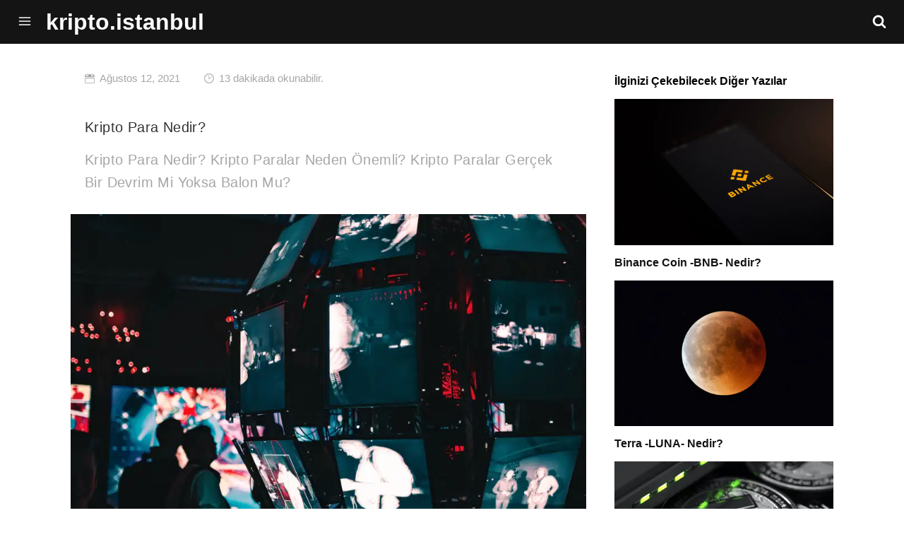

--- FILE ---
content_type: text/html
request_url: https://kripto.istanbul/kripto-para-nedir/
body_size: 16917
content:
<!DOCTYPE html>
<html lang="tr" class="no-js">
    <head>
  <script async src="https://pagead2.googlesyndication.com/pagead/js/adsbygoogle.js?client=ca-pub-6583105665743444"
     crossorigin="anonymous"></script>
    <meta charset="utf-8">
    <meta http-equiv="X-UA-Compatible" content="IE=edge">
    <meta name="viewport" content="width=device-width, initial-scale=1">
    <meta name="robots" content="index"/>

    
    

    
    

    
    

    
    

    <title>Kripto Para Nedir? | kripto.istanbul</title>
    <meta name="description" content="Kripto para, finansal işlemleri yürütmek için kriptografik işlevleri kullanan İnternet tabanlı bir değişim aracıdır. Kripto para birimleri, merkeziyetsizlik,...">
    
        <meta name="keywords" content="kripto para nedir, kripto paralar">
    

    <!-- Social: Twitter -->
    <meta name="twitter:card" content="summary_large_image">
    <meta name="twitter:title" content="Kripto Para Nedir? | kripto.istanbul">
    <meta name="twitter:description" content="Kripto para, finansal işlemleri yürütmek için kriptografik işlevleri kullanan İnternet tabanlı bir değişim aracıdır. Kripto para birimleri, merkeziyetsizlik,...">

    
        <meta property="twitter:image" content="https://kripto.istanbul/assets/img/posts-img/kp/kripto-para-ne-demek-bitcoin.webp">
    

    
        <meta name="twitter:site" content="@kripto.istanbul">
    

    <!-- Social: Facebook / Open Graph -->
    <meta property="og:url" content="https://kripto.istanbul/kripto-para-nedir/">
    <meta property="og:title" content="Kripto Para Nedir? | kripto.istanbul">
    <meta property="og:image" content="/assets/img/posts-img/kp/kripto-para-ne-demek-bitcoin.webp">
    <meta property="og:description" content="Kripto para, finansal işlemleri yürütmek için kriptografik işlevleri kullanan İnternet tabanlı bir değişim aracıdır. Kripto para birimleri, merkeziyetsizlik,...">
    <meta property="og:site_name" content="kripto.istanbul | Bilgilenmeye Hazır Mısın?">

    <!-- Favicon -->
    <link rel="shortcut icon" href="/favicon.ico" type="image/x-icon" />

    <!-- Apple Touch Icons -->
    <link rel="apple-touch-icon" href="/assets/img/icons/apple-touch-icon.png" />
    <link rel="apple-touch-icon" sizes="57x57" href="/assets/img/icons/apple-touch-icon-57x57.png" />
    <link rel="apple-touch-icon" sizes="72x72" href="/assets/img/icons/apple-touch-icon-72x72.png" />
    <link rel="apple-touch-icon" sizes="114x114" href="/assets/img/icons/apple-touch-icon-114x114.png" />
    <link rel="apple-touch-icon" sizes="144x144" href="/assets/img/icons/apple-touch-icon-144x144.png" />
    <link rel="apple-touch-icon" sizes="60x60" href="/assets/img/icons/apple-touch-icon-60x60.png" />
    <link rel="apple-touch-icon" sizes="120x120" href="/assets/img/icons/apple-touch-icon-120x120.png" />
    <link rel="apple-touch-icon" sizes="76x76" href="/assets/img/icons/apple-touch-icon-76x76.png" />
    <link rel="apple-touch-icon" sizes="152x152" href="/assets/img/icons/apple-touch-icon-152x152.png" />

    <!-- Windows 8 Tile Icons -->
    <meta name="application-name" content="kripto.istanbul">
    <meta name="msapplication-TileColor" content="#141414">
    <meta name="msapplication-square70x70logo" content="smalltile.png" />
    <meta name="msapplication-square150x150logo" content="mediumtile.png" />
    <meta name="msapplication-wide310x150logo" content="widetile.png" />
    <meta name="msapplication-square310x310logo" content="largetile.png" />

    <!-- Android Lolipop Theme Color -->
    <meta name="theme-color" content="#141414">

    <!-- Fonts -->
    <link href="" rel="stylesheet">

    <link rel="stylesheet" href="/assets/css/styles.css">
    <link rel="canonical" href="https://kripto.istanbul/kripto-para-nedir/">
    <link rel="alternate" type="application/rss+xml" title="kripto.istanbul | Bilgilenmeye Hazır Mısın?" href="https://kripto.istanbul/feed.xml" />

    <!-- Include extra styles -->
    

    <!-- JavaScript enabled/disabled -->
    <script>
        document.querySelector('html').classList.remove('no-js');
    </script>
  <meta http-equiv="..." content="...">
  <meta name="..." content="...">
  <script type="application/ld+json">{
  "@context": "https://schema.org",
  "@type": "BreadcrumbList",
  "itemListElement": [
    {
      "@type": "ListItem",
      "position": 1,
      "name": "Home",
      "item": "https://kripto.istanbul/"
    }]
  }</script>
    
    
</head>
<link rel="stylesheet" href="/assets/css/styles.css">

    <body class="has-push-menu">
        





        <svg xmlns="http://www.w3.org/2000/svg" xmlns:xlink="http://www.w3.org/1999/xlink" display="none" version="1.1"><defs><symbol id="icon-menu" viewBox="0 0 1024 1024"><path class="path1" d="M128 213.333h768q17.667 0 30.167 12.5t12.5 30.167-12.5 30.167-30.167 12.5h-768q-17.667 0-30.167-12.5t-12.5-30.167 12.5-30.167 30.167-12.5zM128 725.333h768q17.667 0 30.167 12.5t12.5 30.167-12.5 30.167-30.167 12.5h-768q-17.667 0-30.167-12.5t-12.5-30.167 12.5-30.167 30.167-12.5zM128 469.333h768q17.667 0 30.167 12.5t12.5 30.167-12.5 30.167-30.167 12.5h-768q-17.667 0-30.167-12.5t-12.5-30.167 12.5-30.167 30.167-12.5z"/></symbol><symbol id="icon-search" viewBox="0 0 951 1024"><path class="path1" d="M658.286 475.429q0-105.714-75.143-180.857t-180.857-75.143-180.857 75.143-75.143 180.857 75.143 180.857 180.857 75.143 180.857-75.143 75.143-180.857zM950.857 950.857q0 29.714-21.714 51.429t-51.429 21.714q-30.857 0-51.429-21.714l-196-195.429q-102.286 70.857-228 70.857-81.714 0-156.286-31.714t-128.571-85.714-85.714-128.571-31.714-156.286 31.714-156.286 85.714-128.571 128.571-85.714 156.286-31.714 156.286 31.714 128.571 85.714 85.714 128.571 31.714 156.286q0 125.714-70.857 228l196 196q21.143 21.143 21.143 51.429z"/></symbol><symbol id="icon-close" viewBox="0 0 1000 1000"><path d="M969.8,870.3c27,27.7,27,71.8,0,99.1C955.7,983,937.9,990,920,990c-17.9,0-35.7-7-49.7-20.7L500,599L129.6,969.4C115.6,983,97.8,990,79.9,990s-35.7-7-49.7-20.7c-27-27.3-27-71.4,0-99.1L400.9,500L30.3,129.3c-27-27.3-27-71.4,0-99.1c27.3-27,71.8-27,99.4,0L500,400.9L870.4,30.2c27.7-27,71.8-27,99.4,0c27,27.7,27,71.8,0,99.1L599.1,500L969.8,870.3z"/></symbol><symbol id="icon-twitter" viewBox="0 0 951 1024"><path class="path1" d="M925.714 233.143q-38.286 56-92.571 95.429 0.571 8 0.571 24 0 74.286-21.714 148.286t-66 142-105.429 120.286-147.429 83.429-184.571 31.143q-154.857 0-283.429-82.857 20 2.286 44.571 2.286 128.571 0 229.143-78.857-60-1.143-107.429-36.857t-65.143-91.143q18.857 2.857 34.857 2.857 24.571 0 48.571-6.286-64-13.143-106-63.714t-42-117.429v-2.286q38.857 21.714 83.429 23.429-37.714-25.143-60-65.714t-22.286-88q0-50.286 25.143-93.143 69.143 85.143 168.286 136.286t212.286 56.857q-4.571-21.714-4.571-42.286 0-76.571 54-130.571t130.571-54q80 0 134.857 58.286 62.286-12 117.143-44.571-21.143 65.714-81.143 101.714 53.143-5.714 106.286-28.571z"/></symbol><symbol id="icon-facebook" viewBox="0 0 585 1024"><path class="path1" d="M548 6.857v150.857h-89.714q-49.143 0-66.286 20.571t-17.143 61.714v108h167.429l-22.286 169.143h-145.143v433.714h-174.857v-433.714h-145.714v-169.143h145.714v-124.571q0-106.286 59.429-164.857t158.286-58.571q84 0 130.286 6.857z"/></symbol><symbol id="icon-clock" viewBox="0 0 1000 1000"><path d="M500,10C229.8,10,10,229.8,10,500c0,270.2,219.8,490,490,490c270.2,0,490-219.8,490-490C990,229.8,770.2,10,500,10z M500,910.2c-226.2,0-410.2-184-410.2-410.2c0-226.2,184-410.2,410.2-410.2c226.2,0,410.2,184,410.2,410.2C910.2,726.1,726.2,910.2,500,910.2z M753.1,374c8.2,11.9,5.2,28.1-6.6,36.3L509.9,573.7c-4.4,3.1-9.6,4.6-14.8,4.6c-4.1,0-8.3-1-12.1-3c-8.6-4.5-14-13.4-14-23.1V202.5c0-14.4,11.7-26.1,26.1-26.1c14.4,0,26.1,11.7,26.1,26.1v300l195.6-135.1C728.7,359.2,744.9,362.1,753.1,374z"/></symbol><symbol id="icon-calendar" viewBox="0 0 1000 1000"><path d="M920,500v420H80V500H920 M990,430H10v490c0,38.7,31.3,70,70,70h840c38.7,0,70-31.3,70-70V430L990,430z"/><path d="M850,80v105c0,57.9-47.2,105-105,105c-58,0-105-47.1-105-105V80H360v105c0,57.9-47.2,105-105,105c-58,0-105-47.1-105-105V80C72.8,80,10,142.7,10,220v140h980V220C990,142.7,927.2,80,850,80z"/><path d="M255,10c-19.3,0-35,15.8-35,35v140c0,19.2,15.7,35,35,35c19.3,0,35-15.8,35-35V45C290,25.8,274.3,10,255,10z"/><path d="M745,10c-19.3,0-35,15.8-35,35v140c0,19.2,15.7,35,35,35c19.3,0,35-15.8,35-35V45C780,25.8,764.3,10,745,10z"/></symbol><symbol id="icon-github" viewBox="0 0 12 14"><path d="M6 1q1.633 0 3.012 0.805t2.184 2.184 0.805 3.012q0 1.961-1.145 3.527t-2.957 2.168q-0.211 0.039-0.312-0.055t-0.102-0.234q0-0.023 0.004-0.598t0.004-1.051q0-0.758-0.406-1.109 0.445-0.047 0.801-0.141t0.734-0.305 0.633-0.52 0.414-0.82 0.16-1.176q0-0.93-0.617-1.609 0.289-0.711-0.062-1.594-0.219-0.070-0.633 0.086t-0.719 0.344l-0.297 0.187q-0.727-0.203-1.5-0.203t-1.5 0.203q-0.125-0.086-0.332-0.211t-0.652-0.301-0.664-0.105q-0.352 0.883-0.062 1.594-0.617 0.68-0.617 1.609 0 0.664 0.16 1.172t0.41 0.82 0.629 0.523 0.734 0.305 0.801 0.141q-0.305 0.281-0.383 0.805-0.164 0.078-0.352 0.117t-0.445 0.039-0.512-0.168-0.434-0.488q-0.148-0.25-0.379-0.406t-0.387-0.187l-0.156-0.023q-0.164 0-0.227 0.035t-0.039 0.090 0.070 0.109 0.102 0.094l0.055 0.039q0.172 0.078 0.34 0.297t0.246 0.398l0.078 0.18q0.102 0.297 0.344 0.48t0.523 0.234 0.543 0.055 0.434-0.027l0.18-0.031q0 0.297 0.004 0.691t0.004 0.426q0 0.141-0.102 0.234t-0.312 0.055q-1.812-0.602-2.957-2.168t-1.145-3.527q0-1.633 0.805-3.012t2.184-2.184 3.012-0.805zM2.273 9.617q0.023-0.055-0.055-0.094-0.078-0.023-0.102 0.016-0.023 0.055 0.055 0.094 0.070 0.047 0.102-0.016zM2.516 9.883q0.055-0.039-0.016-0.125-0.078-0.070-0.125-0.023-0.055 0.039 0.016 0.125 0.078 0.078 0.125 0.023zM2.75 10.234q0.070-0.055 0-0.148-0.062-0.102-0.133-0.047-0.070 0.039 0 0.141t0.133 0.055zM3.078 10.562q0.062-0.062-0.031-0.148-0.094-0.094-0.156-0.023-0.070 0.062 0.031 0.148 0.094 0.094 0.156 0.023zM3.523 10.758q0.023-0.086-0.102-0.125-0.117-0.031-0.148 0.055t0.102 0.117q0.117 0.047 0.148-0.047zM4.016 10.797q0-0.102-0.133-0.086-0.125 0-0.125 0.086 0 0.102 0.133 0.086 0.125 0 0.125-0.086zM4.469 10.719q-0.016-0.086-0.141-0.070-0.125 0.023-0.109 0.117t0.141 0.062 0.109-0.109z"></path></symbol><symbol id="icon-medium" viewBox="0 0 1000 1000"><path d="M336.5,240.2v641.5c0,9.1-2.3,16.9-6.8,23.2s-11.2,9.6-20,9.6c-6.2,0-12.2-1.5-18-4.4L37.3,782.7c-7.7-3.6-14.1-9.8-19.4-18.3S10,747.4,10,739V115.5c0-7.3,1.8-13.5,5.5-18.6c3.6-5.1,8.9-7.7,15.9-7.7c5.1,0,13.1,2.7,24.1,8.2l279.5,140C335.9,238.6,336.5,239.5,336.5,240.2L336.5,240.2z M371.5,295.5l292,473.6l-292-145.5V295.5z M990,305.3v576.4c0,9.1-2.6,16.5-7.7,22.1c-5.1,5.7-12,8.5-20.8,8.5s-17.3-2.4-25.7-7.1L694.7,784.9L990,305.3z M988.4,239.7c0,1.1-46.8,77.6-140.3,229.4C754.6,621,699.8,709.8,683.8,735.7L470.5,389l177.2-288.2c6.2-10.2,15.7-15.3,28.4-15.3c5.1,0,9.8,1.1,14.2,3.3l295.9,147.7C987.6,237.1,988.4,238.2,988.4,239.7L988.4,239.7z"/></symbol><symbol id="icon-instagram" viewBox="0 0 489.84 489.84"><path d="M249.62,50.46c65.4,0,73.14.25,99,1.43C372.47,53,385.44,57,394.07,60.32a75.88,75.88,0,0,1,28.16,18.32,75.88,75.88,0,0,1,18.32,28.16c3.35,8.63,7.34,21.6,8.43,45.48,1.18,25.83,1.43,33.57,1.43,99s-0.25,73.14-1.43,99c-1.09,23.88-5.08,36.85-8.43,45.48a81.11,81.11,0,0,1-46.48,46.48c-8.63,3.35-21.6,7.34-45.48,8.43-25.82,1.18-33.57,1.43-99,1.43s-73.15-.25-99-1.43c-23.88-1.09-36.85-5.08-45.48-8.43A75.88,75.88,0,0,1,77,423.86,75.88,75.88,0,0,1,58.69,395.7c-3.35-8.63-7.34-21.6-8.43-45.48-1.18-25.83-1.43-33.57-1.43-99s0.25-73.14,1.43-99c1.09-23.88,5.08-36.85,8.43-45.48A75.88,75.88,0,0,1,77,78.64a75.88,75.88,0,0,1,28.16-18.32c8.63-3.35,21.6-7.34,45.48-8.43,25.83-1.18,33.57-1.43,99-1.43m0-44.13c-66.52,0-74.86.28-101,1.47s-43.87,5.33-59.45,11.38A120.06,120.06,0,0,0,45.81,47.44,120.06,120.06,0,0,0,17.56,90.82C11.5,106.4,7.36,124.2,6.17,150.27s-1.47,34.46-1.47,101,0.28,74.86,1.47,101,5.33,43.87,11.38,59.45a120.06,120.06,0,0,0,28.25,43.38,120.06,120.06,0,0,0,43.38,28.25c15.58,6.05,33.38,10.19,59.45,11.38s34.46,1.47,101,1.47,74.86-.28,101-1.47,43.87-5.33,59.45-11.38a125.24,125.24,0,0,0,71.63-71.63c6.05-15.58,10.19-33.38,11.38-59.45s1.47-34.46,1.47-101-0.28-74.86-1.47-101-5.33-43.87-11.38-59.45a120.06,120.06,0,0,0-28.25-43.38,120.06,120.06,0,0,0-43.38-28.25C394.47,13.13,376.67,9,350.6,7.8s-34.46-1.47-101-1.47h0Z" transform="translate(-4.7 -6.33)" /><path d="M249.62,125.48A125.77,125.77,0,1,0,375.39,251.25,125.77,125.77,0,0,0,249.62,125.48Zm0,207.41a81.64,81.64,0,1,1,81.64-81.64A81.64,81.64,0,0,1,249.62,332.89Z" transform="translate(-4.7 -6.33)"/><circle cx="375.66" cy="114.18" r="29.39" /></symbol><symbol id="icon-linkedin" viewBox="0 0 12 14"><path d="M2.727 4.883v7.742h-2.578v-7.742h2.578zM2.891 2.492q0.008 0.57-0.395 0.953t-1.059 0.383h-0.016q-0.641 0-1.031-0.383t-0.391-0.953q0-0.578 0.402-0.957t1.051-0.379 1.039 0.379 0.398 0.957zM12 8.187v4.437h-2.57v-4.141q0-0.82-0.316-1.285t-0.988-0.465q-0.492 0-0.824 0.27t-0.496 0.668q-0.086 0.234-0.086 0.633v4.32h-2.57q0.016-3.117 0.016-5.055t-0.008-2.313l-0.008-0.375h2.57v1.125h-0.016q0.156-0.25 0.32-0.438t0.441-0.406 0.68-0.34 0.895-0.121q1.336 0 2.148 0.887t0.813 2.598z"></path></symbol><symbol id="icon-heart" viewBox="0 0 34 30"><path d="M17,29.7 L16.4,29.2 C3.5,18.7 0,15 0,9 C0,4 4,0 9,0 C13.1,0 15.4,2.3 17,4.1 C18.6,2.3 20.9,0 25,0 C30,0 34,4 34,9 C34,15 30.5,18.7 17.6,29.2 L17,29.7 Z M9,2 C5.1,2 2,5.1 2,9 C2,14.1 5.2,17.5 17,27.1 C28.8,17.5 32,14.1 32,9 C32,5.1 28.9,2 25,2 C21.5,2 19.6,4.1 18.1,5.8 L17,7.1 L15.9,5.8 C14.4,4.1 12.5,2 9,2 Z" id="Shape"></path></symbol><symbol id="icon-arrow-right" viewBox="0 0 25.452 25.452"><path d="M4.471,24.929v-2.004l12.409-9.788c0.122-0.101,0.195-0.251,0.195-0.411c0-0.156-0.073-0.31-0.195-0.409L4.471,2.526V0.522c0-0.2,0.115-0.384,0.293-0.469c0.18-0.087,0.396-0.066,0.552,0.061l15.47,12.202c0.123,0.1,0.195,0.253,0.195,0.409c0,0.16-0.072,0.311-0.195,0.411L5.316,25.34c-0.155,0.125-0.372,0.147-0.552,0.061C4.586,25.315,4.471,25.13,4.471,24.929z"/></symbol><symbol id="icon-star" viewBox="0 0 48 48"><path fill="currentColor" d="M44,24c0,11.045-8.955,20-20,20S4,35.045,4,24S12.955,4,24,4S44,12.955,44,24z"/><path fill="#ffffff" d="M24,11l3.898,7.898l8.703,1.301l-6.301,6.102l1.5,8.699L24,30.898L16.199,35l1.5-8.699l-6.301-6.102  l8.703-1.301L24,11z"/></symbol><symbol id="icon-read" viewBox="0 0 32 32"><path fill="currentColor" d="M29,4H3C1.343,4,0,5.343,0,7v18c0,1.657,1.343,3,3,3h10c0,0.552,0.448,1,1,1h4c0.552,0,1-0.448,1-1h10  c1.657,0,3-1.343,3-3V7C32,5.343,30.657,4,29,4z M29,5v20H18.708c-0.618,0-1.236,0.146-1.789,0.422l-0.419,0.21V5H29z M15.5,5  v20.632l-0.419-0.21C14.528,25.146,13.91,25,13.292,25H3V5H15.5z M31,25c0,1.103-0.897,2-2,2H18v1h-4v-1H3c-1.103,0-2-0.897-2-2V7  c0-0.737,0.405-1.375,1-1.722V25c0,0.552,0.448,1,1,1h10.292c0.466,0,0.925,0.108,1.342,0.317l0.919,0.46  c0.141,0.07,0.294,0.106,0.447,0.106c0.153,0,0.306-0.035,0.447-0.106l0.919-0.46C17.783,26.108,18.242,26,18.708,26H29  c0.552,0,1-0.448,1-1V5.278C30.595,5.625,31,6.263,31,7V25z M6,12.5C6,12.224,6.224,12,6.5,12h5c0.276,0,0.5,0.224,0.5,0.5  S11.776,13,11.5,13h-5C6.224,13,6,12.776,6,12.5z M6,14.5C6,14.224,6.224,14,6.5,14h5c0.276,0,0.5,0.224,0.5,0.5S11.776,15,11.5,15  h-5C6.224,15,6,14.776,6,14.5z M6,16.5C6,16.224,6.224,16,6.5,16h5c0.276,0,0.5,0.224,0.5,0.5S11.776,17,11.5,17h-5  C6.224,17,6,16.776,6,16.5z M20,12.5c0-0.276,0.224-0.5,0.5-0.5h5c0.276,0,0.5,0.224,0.5,0.5S25.776,13,25.5,13h-5  C20.224,13,20,12.776,20,12.5z M20,14.5c0-0.276,0.224-0.5,0.5-0.5h5c0.276,0,0.5,0.224,0.5,0.5S25.776,15,25.5,15h-5  C20.224,15,20,14.776,20,14.5z M20,16.5c0-0.276,0.224-0.5,0.5-0.5h5c0.276,0,0.5,0.224,0.5,0.5S25.776,17,25.5,17h-5  C20.224,17,20,16.776,20,16.5z"></path></symbol></defs></svg>

        <header class="bar-header">
    <a id="menu" role="button">
        <svg id="open" class="icon-menu"><use xlink:href="#icon-menu"></use></svg>
    </a>
    <p class="logo">
        <a href="/">
            
                <strong>kripto.istanbul</strong>
            
        </a>
    </p>
    <a id="search" class="dosearch" role="button">
        <svg class="icon-search"><use xlink:href="#icon-search"></use></svg>
    </a>
</header>

<div id="mask" class="overlay"></div>

<aside class="sidebar" id="sidebar">
    <nav id="navigation">
      <p><b style="text-align:right; font-size: 110%;">Menü</b></p>
      <ul>
  
    
      <li>
        <a href="https://kripto.istanbul/">Ana Sayfa</a>
      </li>
    
  
    
      <li>
        <a href="https://kripto.istanbul/">Yazılar</a>
      </li>
    
  
    
      <li>
        <a href="https://kripto.istanbul/about">Hakkımızda</a>
      </li>
    
  
    
      <li>
        <a href="https://kripto.istanbul/contact">İletişim</a>
      </li>
    
  
</ul>

    </nav>
</aside>

<div class="search-wrapper">
    <div class="search-form">
        <input type="text" class="search-field" placeholder="Sitede Ara">
        <svg class="icon-remove-sign"><use xlink:href="#icon-close"></use></svg>
        <ul class="search-results search-list"></ul>
    </div>
</div>



        <section class="post two-columns">
            <article role="article" class="post-content">
                <p class="post-info">
                    
                        <svg class="icon-calendar" id="date"><use xlink:href="#icon-calendar"></use></svg>
                        <time class="date" datetime="2021-08-12T15:26:40+03:00">
                            


Ağustos 12, 2021

                        </time>
                    
                    <svg id="clock" class="icon-clock"><use xlink:href="#icon-clock"></use></svg>
                    <span>13 dakikada okunabilir.</span>
                </p>
                <p class="post-title">Kripto Para Nedir?</p>
                <p class="post-subtitle">Kripto Para Nedir? Kripto Paralar Neden Önemli? Kripto Paralar Gerçek Bir Devrim Mi Yoksa Balon Mu?</p>

                
                    <img src="/assets/img/posts-img/kp/kripto-para-ne-demek-bitcoin.webp" alt="Kripto Para Nedir?" class="post-cover">
                

                <!-- Pagination links -->



                <!-- Add your table of contents here -->


                <p><b style="text-align:center; font-size: 150%;">İçindekiler</b></p>
<ol style="margin: 0;">
	<li style="padding: 2px;"><a href="#kp1">Kripto Para Nedir?</a></li>
	<li style="padding: 2px;"><a href="#kp2">Kripto ParaLar Nasıl Çalışırlar?</a></li>
	<li style="padding: 2px;"><a href="#kp3">Kripto para birimi nedir?</a></li>
	<li style="padding: 2px;"><a href="#kp4">Kripto Para Madenciliği Nedir?</a></li>
	<li style="padding: 2px;"><a href="#kp5">Kripto Paralar Nasıl Kazanılır?</a></li>
	<li style="padding: 2px;"><a href="#kp6">Kripto Paralarda Fikir Birliği Nedir?</a></li>
	<li style="padding: 2px;"><a href="#kp7">Kripto Paralardaki Devrimci Özellikler</a></li>
	<li style="padding: 2px;"><a href="#kp8">Kripto Para Birimlerinin İşlemsel Özellikleri Nelerdir?</a></li>
		<ul style="margin: 0;">
			<li style="padding: 2px;"><a href="#kp9">Geri alınamaz</a></li>
			<li style="padding: 2px;"><a href="#kp10">Anonim</a></li>
			<li style="padding: 2px;"><a href="#kp11">Hızlı ve Küresel</a></li>
			<li style="padding: 2px;"><a href="#kp12">Güvenli</a></li>
			<li style="padding: 2px;"><a href="#kp13">İzinsiz</a></li>
		</ul>
	<li style="padding: 2px;"><a href="#kp14">Kripto Para Birimlerinin Parasal Özellikleri Nelerdir?</a></li>
		<ul style="margin: 0;">
			<li style="padding: 2px;"><a href="#kp15">Kontrollü arz</a></li>
			<li style="padding: 2px;"><a href="#kp16">Borç Yok</a></li>
		</ul>
	<li style="padding: 2px;"><a href="#kp17">Kripto Para Birimlerini Anlamak: Yeni Bir Ekonominin Doğuşu</a></li>
	<li style="padding: 2px;"><a href="#kp18">Kripto Paralara Son Bir Bakış</a></li>
</ol>
<h1 id="kp1">Kripto Para Nedir?</h1>
<p>Kripto para, finansal işlemleri yürütmek için kriptografik işlevleri kullanan İnternet tabanlı bir değişim aracıdır. Kripto para birimleri, merkeziyetsizlik, şeffaflık ve değişmezlik elde etmek için blok zinciri teknolojisinden yararlanır. Bir kripto para biriminin en önemli özelliği, herhangi bir merkezi otorite tarafından kontrol edilmemesidir: Blok zincirinin merkezi olmayan yapısı, kripto para birimlerini teorik olarak eski hükümet kontrol ve müdahalelerinin dışında bırakacak şekilde serbest piyasa modeline uygun hale getirir. Kripto para birimleri, özel ve genel anahtarlar kullanılarak doğrudan iki taraf arasında gönderilebilir. Bu transferler, kullanıcıların geleneksel finans kurumları tarafından talep edilen yüksek ücretlerden kaçınmasına olanak tanıyan minimum işlem ücreti ile yapılabilir. Bugün kripto para birimleri çoğu insan tarafından bilinen küresel bir fenomen haline geldi. Bu kılavuzda, kripto para birimleri ve bunların küresel ekonomik sisteme katabilecekleri hakkında bilmeniz gereken her şeyi size anlatacağız.</p>
<picture>
  <source media="(min-width: 650px" srcset="/assets/img/posts-img/kp/sanal-para.webp" />
  <img src="/assets/img/posts-img/kp/kripto-para-borsasi.webp" alt="kripto para nedir" style="width:auto;" />
</picture>
<blockquote>"Sanal para birimleri, belki de en önemlisi Bitcoin, bazılarının hayal gücünü yakaladı, diğerlerinin arasında korku yarattı ve geri kalanımızın kafasını karıştırdı."<br />-Thomas Carper, ABD Senatörü</blockquote>
<p>Günümüzde, büyük bir banka, büyük bir muhasebe firması, önde gelen bir yazılım şirketi veya kripto para birimlerini araştırmamış, bununla ilgili bir makale yayınlamamış veya sözde bir blok zinciri projesi başlatmamış bir hükümet bulmakta zorlanacaksınız. Ancak alım-satım gürültüsü ve sınırlı bilgi veren basının ötesinde insanların çoğunluğu - hatta bankacılar, danışmanlar, bilim adamları ve geliştiriciler bile- kripto para birimleri hakkında çok sınırlı bilgiye sahiptirler. Hatta çoğu zaman temel kavramları bile anlamakta zorlanırlar. Öyleyse tüm hikayeyi birlikte gözden geçirelim. Nedir bu kripto para?</p>
<h2 id="kp2">Kripto Paralar Nasıl Çalışırlar?</h2>
<p>Çok az insanın bildiği çok önemli bir bilgi sürekli göz ardı edilir, ancak kripto para birimleri başka bir buluşun yan ürünü olarak ortaya çıktı. İlk ve hala en önemli kripto para olan Bitcoin'in bilinmeyen mucidi <a href="https://kripto.istanbul/bitcoin-nedir/#3" title="Satoshi Nakamoto Kimdir?" target="_blank">Satoshi Nakamoto</a> hiçbir zaman bir para birimi icat etmeyi amaçlamadı. Satoshi, 2008 sonlarında Bitcoin ile ilgili yaptığı açıklamada, "Bir Eşler Arası Elektronik Nakit Sistemi" geliştirdiğini söyledi. </p>
<p>Satoshi'nin amacı bir şeyler icat etmekti yalnızca. Dijital para üretmek isteyen insanlar ise Satoshi'nin  bulduğu bu sistemden önce bunu nasıl başarabileceklerini bilmiyorlardı. Satoshi 2009 yılında SourceForge'da Bitcoin hakkında bir duyuruda bulundu:</p>
<p>“Çifte harcamayı önlemek için eşler arası bir ağ kullanan yeni bir elektronik nakit sistemi olan Bitcoin'in ilk sürümünü duyuruyorum. Hiçbir sunucu veya merkezi otoriteye bağlı olmayan tamamen merkeziyetsiz bir sistemdir.” </p>
<picture>
  <source media="(min-width: 650px" srcset="/assets/img/posts-img/kp/sana-para-birimleri.webp" />
  <img src="/assets/img/posts-img/kp/kripto-para-gelecek.webp" alt="kripto para borsası" style="width:auto;" />
</picture>
<p>Satoshi'nin icadının en önemli parçası, merkezi olmayan bir dijital nakit sistemi kurmanın bir yolunu bulmasıydı. Doksanlı yıllarda, dijital para yaratmak için birçok girişimde bulunuldu, ancak hepsi başarısız oldu. Tüm merkezi girişimlerin başarısız olduğunu gördükten sonra Satoshi, merkezi bir varlık olmadan dijital bir nakit sistemi kurmaya çalıştı. Dosya paylaşımı için Eşler Arası bir ağ gibi çalışan sistem.  Bu karar kripto para biriminin doğuşu oldu. Satoshi'nin dijital parayı gerçekleştirmek için bulduğu eksik parça buydu. Nedeni biraz teknik ve karmaşıktır, ancak anlarsanız, kripto para birimleri hakkında çoğu insandan daha fazla bilgi sahibi olacaksınız. Öyleyse, bunu olabildiğince kolaylaştırmaya çalışalım.</p>
<h2 id="kp3">Kripto para birimi nedir?</h2>
<p>Kripto para birimleri etrafındaki tüm gürültüyü ortadan kaldırır ve bunu basit bir tanıma indirgerseniz, bunu bir veritabanında yalnızca belirli koşulları yerine getirmeden kimsenin değiştiremeyeceği sınırlı girişler olarak görürsünüz. Bu sıradan görünebilir, ama ister inanın ister inanmayın: bir para birimini tam olarak böyle tanımlayabilirsiniz. </p>
<p>Banka hesabınızdaki parayı ele alın: Yalnızca belirli koşullar altında değiştirilebilen bir veritabanındaki girişlerden daha fazlası mıdır? Fiziksel madeni paralar ve banknotlar bile alabilirsiniz: Bunlar, yalnızca fiziksel olarak madeni paralara ve banknotlara sahip olduğunuz koşulla eşleşirseniz değiştirilebilen halka açık bir fiziksel veritabanındaki sınırlı girişlerden başka bir şey değildir. Para, bir tür hesap, bakiye ve işlem veritabanına doğrulanmış bir girişle ilgilidir.</p>
<p>Dolayısıyla, doğru bir tanım vermek gerekirse - Kripto para birimi, finansal işlemleri yürütmek için kriptografik işlevleri kullanan internet tabanlı bir değişim aracıdır. Kripto para birimleri, merkeziyetsizlik, şeffaflık ve değişmezlik elde etmek için blok zinciri teknolojisinden yararlanır.  </p>
<h2 id="kp4">Kripto Para Madenciliği Nedir?</h2>
<p>Kripto para birimlerinin veritabanlarını yöneten mekanizmaya bir göz atalım. Bitcoin gibi bir kripto para birimi, bir eşler ağından oluşur. Her eş, tüm işlemlerin ve dolayısıyla her hesabın bakiyesinin tam geçmişinin bir kaydına sahiptir. İşlem, "Bob X Bitcoin'i Alice'e verir" yazan ve Bob'un özel anahtarı ile imzalanan bir dosyadır. Bu, özel bir şey değil, temel açık anahtar şifrelemesidir. İmzalandıktan sonra, ağda bir işlem yayınlanır ve bir eşten diğer her bir eşe gönderilir. Bu temel p2p teknolojisidir. İşlem neredeyse tüm ağ tarafından hemen bilinir. Ancak belirli bir süre sonra onaylanır. </p>
<p>Onay, kripto para birimlerinde kritik bir kavramdır. Kripto para birimlerinin tamamen onayla ilgili olduğunu söyleyebiliriz. Bir işlem onaylanmadığı sürece beklemede ve sahte olabilir. Bir işlem onaylandığında, değiştirilemez hale gelir. Artık taklit edilemez, tersine çevrilemez, tarihsel işlemlerin değişmez kaydının bir parçasıdır: işte buna “Blok Zinciri Teknolojisi” denir. </p>
<p>İşlemleri yalnızca madenciler onaylayabilir. Bu onların kripto para birimi ağındaki işidir. İşlemleri alıp, yasal olarak damgaladıktan sonra ağa yayarlar. Bir işlem bir madenci tarafından onaylandıktan sonra, her düğüm onu veritabanına eklemelidir. Böylece işlem Blockchain'in bir parçası haline gelmiş olur. Bu iş için madenciler, Bitcoin gibi bir kripto para belirteci ile ödüllendiriliyor. Madencinin faaliyeti kripto para birimi sisteminin tek ve en önemli parçası olduğundan, bu konuyu biraz daha detaylı incelememiz gerektiği kanısındayım.</p>
<picture>
  <source media="(min-width: 650px" srcset="/assets/img/posts-img/kp/kripto-paralar-2022-liste.webp" />
  <img src="/assets/img/posts-img/kp/dijital-para-2022.webp" alt="kripto para haber" style="width:auto;" />
</picture>
<blockquote>Önümüzdeki birkaç yıl içinde, ulusal hükümetlerin, insanların merkezi dijital para birimleri kullanarak işlem yaptıkları nakitsiz bir toplum kurma yönünde büyük adımlar attığını göreceğiz. Eşzamanlı olarak, merkezi olmayan kripto para birimleri - hatta bazılarının daha zor para olarak gördüğü - tüm sektörlerden artan kullanım görecek."<br />-Caleb Chen London Trust Media</blockquote>
<h3 id="kp5">Kripto Paralar Nasıl Kazanılır?</h3>
<p>Prensip olarak herkes madenci olabilir. Merkezi olmayan bir ağın bu görevi devretme yetkisi olmadığından, bir kripto para biriminin bir iktidar partisinin onu kötüye kullanmasını önlemek için bir tür mekanizmaya ihtiyacı vardır. Birinin binlerce eş yarattığını ve sahte işlemler yaydığını hayal edin. Sistem hemen bozulur. Bu yüzden Satoshi, madencilerin bu göreve hak kazanmak için bilgisayarlarının bazı işlerine yatırım yapmaları gerektiği kuralını koydu. Aslında, yeni bloğu selefine bağlayan bir kriptografik fonksiyonun ürünü olan bir hash bulmaları gerekiyor. Buna Çalışma Kanıtı denir. Bitcoin'de SHA 256 Hash algoritmasına dayanır. </p>
<p>SHA 256 ile ilgili ayrıntıları detaylı olarak bilmenize -eğer bir madenci olmayacaksanız- gerek yok. Madencilerin çözmek için yarıştığı bir kriptolojik bulmacanın temeli olduğunu bilmeniz yeterli. Bir çözüm bulduktan sonra, bir madenci bir blok oluşturabilir ve onu blok zincirine ekleyebilir. Bir teşvik olarak, kendisine belirli sayıda Bitcoin veren bir coinbase işlemi ekleme hakkına sahiptir. Piyasa içerisinde geçerli Bitcoin oluşturmanın tek yolu budur. </p>
<p>Bitcoin'ler yalnızca madenciler bir kriptografik bulmacayı çözerse oluşturulabilir. Bu bulmacanın zorluğu, tüm madencinin yatırdığı bilgisayar gücü miktarını artırdığından, belirli bir süre içinde oluşturulabilen yalnızca belirli bir miktarda kripto para belirteci vardır. Bu, ağdaki hiçbir eşin kıramayacağı fikir birliğinin bir parçasıdır. </p>
<h3 id="kp6">Kripto Paralarda Fikir Birliği Nedir?</h3>
<p>Dijital para işlemlerini gerçekleştirmek için hesaplar, bakiyeler ve işlemleri içeren bir ödeme ağına ihtiyacınız vardır. Anlaşılması kolay. Her ödeme ağının çözmesi gereken önemli bir sorun, sözde çifte harcamayı önlemektir: bir varlığın aynı miktarı iki kez harcamasını önlemek. Genellikle bu, bakiyelerin kaydını tutan merkezi bir sunucu tarafından yapılır. Merkezi olmayan bir ağda, bu sunucuya sahip değilsiniz. Yani bu işi yapmak için ağın her bir varlığına ihtiyacınız var. Ağdaki her eşin, gelecekteki işlemlerin geçerli olup olmadığını veya iki kat harcama girişimi olup olmadığını kontrol etmek için tüm işlemleri içeren bir listeye sahip olması gerekir. Ancak bu varlıklar bu kayıtlar hakkında nasıl fikir birliğine varabilir? </p>
<p>Ağı paylaşanlar tek bir küçük bakiye konusunda bile aynı fikirde değilse, her şey bozulur. Mutlak bir fikir birliğine ihtiyaçları vardır. Genellikle, dengelerin doğru durumunu bildirmek için merkezi bir otoriteye danışırsınız. Fakat merkezi bir otorite olmadan nasıl fikir birliğine varabilirsiniz? Satoshi bir anda ortaya çıkana kadar kimse bu sorunun cevabını bilmiyordu. Aslında kimse bunun mümkün olabileceğine bile inanmıyordu. Satoshi bunun olabileceğini kanıtladı. En büyük yeniliği, merkezi bir otorite olmadan fikir birliğine varmaktı. Kripto para birimleri bu çözümün bir parçasıdır - çözümü heyecan verici, büyüleyici kılan ve tüm dünyada yayılmasına yardımcı olan kısım.</p>
<picture>
  <source media="(min-width: 650px" srcset="/assets/img/posts-img/kp/mining-nedir.webp" />
  <img src="/assets/img/posts-img/kp/kripto-para-nasil-alinir.webp" alt="kripto para piyasası" style="width:auto;" />
</picture>
<blockquote>"Şu anda altında savaşacak başka kavgalarımızın olduğu bu insani gelişme anlatısıdır ve Bitcoin aleminde temelde para ve devletin ayrılması olduğunu söyleyebilirim."<br />-Erik Voorhees, Kripto Para Girişimcisi</blockquote>
<h3 id="kp7">Kripto Paralardaki Devrimci Özellikler</h3>
<p>Gerçekten düşünürseniz, hesaplar ve bakiyeler hakkında fikir birliği sağlayan merkezi olmayan bir eşler ağı olan Bitcoin, banka hesabınızda gördüğünüz rakamlardan daha fazla bir para birimidir. Bu sayılar, bir veritabanındaki girişlerden daha fazlasıdır - görmediğiniz kişiler ve bilmediğiniz kurallar tarafından değiştirilebilen bir veritabanıdır. </p>
<p>Temel olarak, kripto para birimleri, merkezi olmayan konsensüs veritabanlarında belirteçle ilgili girdilerdir. Bunlar “CRYPTOcurrencies” (Kripto para birimleri) olarak adlandırılır çünkü fikir birliği tutma süreci güçlü kriptografi ile güvence altına alınmıştır. Kripto para birimleri kriptografi üzerine inşa edilmiştir. İnsanlar veya güvenle değil, matematikle güvence altına alınırlar. Evinize bir asteroidin düşmesi, bir bitcoin adresinin ele geçirilmesinden daha olasıdır. Kripto para birimlerinin özelliklerini açıklarken, işlemsel ve parasal özellikler arasında ayrım yapmamız gerekir. Çoğu kripto para birimi ortak bir özellik kümesini paylaşırken, bu özellikler değişmez değillerdir. </p>
<h3 id="kp8">Kripto Para Birimlerinin İşlemsel Özellikleri</h3>
<h4 id="kp9">1.Geri alınamaz</h4>
<p>Onaylandıktan sonra bir işlem geri alınamaz. Kimse tarafındanbu işlem gerçekleştirilemez. Ne siz, ne bankanız, ne Amerika Birleşik Devletleri başkanı, ne Satoshi, ne de madenciniz. Kimse. Para gönderirseniz gönderirsiniz. Paranızı bir dolandırıcıya gönderirseniz veya bir bilgisayar korsanı bilgisayarınızdan çaldıysa, kimse size yardım edemez. Bu noktada bir güvenlik ağının varlığından söz edilemez.</p>
<h4 id="kp10">2.Anonim</h4>
<p>Ne işlemler ne de hesaplar gerçek dünya kimlikleriyle bağlantılı değildir. Bitcoin'leri, rastgele görünen yaklaşık 30 karakterlik zincirler olan adresler üzerinden alırsınız. İşlem akışını analiz etmek genellikle mümkün olsa da, kullanıcıların gerçek dünya kimliğini bu adreslerle ilişkilendirmek her zaman mümkün değildir. </p>
<h4 id="kp11">3.Hızlı ve Küresel</h4>
<p>İşlemler ağda neredeyse anında yayılır ve birkaç dakika içinde onaylanır. Küresel bir bilgisayar ağında meydana geldiklerinden, fiziksel konumunuza tamamen bağımsızdırlar. Bitcoin'i komşunuza veya dünyanın öbür ucundaki birine göndermeniz arasında hiçbir fark yoktur. </p>
<h4 id="kp12">4.Güvenli</h4>
<p>Kripto para birimi fonları bir açık anahtarlı kriptografi sisteminde kilitlenir. Yalnızca özel anahtarın sahibi kripto para birimi gönderebilir. Güçlü kriptografi ve büyük sayıların büyüsü bu düzeni bozmayı imkansız kılar. Bitcoin adresi Pentagon'dan bile daha güvenlidir. </p>
<h4 id="kp13">5.İzinsiz</h4>
<p>Kimseden kripto para birimi kullanmasını istemenize gerek yok. Herkesin ücretsiz olarak indirebileceği bir yazılımdır. Kurduktan sonra, Bitcoin veya diğer kripto para birimlerini alıp gönderebilirsiniz. Seni kimse engelleyemez. </p>
<picture>
  <source media="(min-width: 650px" srcset="/assets/img/posts-img/kp/hangi-bitcoin-alinir.webp" />
  <img src="/assets/img/posts-img/kp/kripto-ne-demek.webp" alt="kripto para fiyatları" style="width:auto;" />
</picture>
<blockquote>Altın standardına göre hala oldukça yeni ve istikrarsız olsa da, kripto para birimi kesinlikle çekiş kazanıyor ve kesinlikle önümüzdeki birkaç yıl içinde daha normalleştirilmiş kullanımlara sahip olacak. Şu anda, özellikle, seçim sonrası piyasadaki belirsizlikle birlikte popülaritesi artıyor. Anahtar, alıcılar / yatırımcılar için koruma önlemleri ve korumalar geliştirmek de dahil olmak üzere (kripto içeren her şeyde olduğu gibi) büyük ölçekli benimsemeyi kolaylaştırmak olacaktır. İki yıl içinde insanların paralarını kripto para ile sanal yatağın altına sokabilecekleri bir yerde olacağımızı ve nereye giderse gitsinler paranın orada olacağını bileceklerini umuyorum."<br />-Sarah Granger, Yazar ve Konuşmacı</blockquote>
<h3 id="kp14">Kripto Para Birimlerinin Parasal Özellikleri Nelerdir?</h3>
<h4 id="kp15">1.Kontrollü arz</h4>
<p>Çoğu kripto para birimi, token arzını sınırlar. Bitcoin'de arz zamanla azalır ve 2140 yılı civarında nihai sayısına ulacağı öngörülmektedir. Tüm kripto para birimleri, kodda yazılı bir programla token arzını kontrol eder. Bu, gelecekte herhangi bir anda bir kripto para biriminin parasal arzının bugün kabaca hesaplanabileceği anlamına gelir. Bu da paranızın değeri konusunda herhangi bir sürprizin oluşmayacağı anlamına gelir.</p>
<h4 id="kp16">2.Borç Yok</h4>
<p>Banka hesabınızdaki Fiat parası borç tarafından yaratılır ve defterinizde gördüğünüz rakamlar borçlardan başka bir şey ifade etmez. Bir IOU sistemidir. Kripto para birimleri borçları temsil etmez, sadece kendilerini temsil ederler. </p>
<p>Kripto para birimlerinin devrim niteliğindeki etkisini anlamak için her iki özelliği de göz önünde bulundurmanız gerekir. İzinsiz, geri çevrilemez ve yapay bir ödeme aracı olarak Bitcoin, bankaların ve hükümetlerin vatandaşlarının parasal işlemleri üzerindeki kontrolüne yönelik bir tepkidir. Birinin Bitcoin kullanmasını engelleyemezsiniz, birinin ödemeyi kabul etmesini engelleyemezsiniz, bir işlemi geri alamazsınız. Bir hükümet, banka veya başka bir merkezi kurum tarafından değiştirilemeyen sınırlı, kontrollü bir arzı olan para olarak, kripto para birimleri para politikasının kapsamına da bir tepkidir. Merkez bankalarının parasal arzı manipüle ederek enflasyonu veya deflasyonu kontrol altına almasını sağlarlar. </p>
<h4 id="kp17">Kripto Para Birimlerini Anlamak: Yeni Bir Ekonominin Doğuşu</h4>
<p>Çoğunlukla devrim niteliğindeki özellikleri nedeniyle kripto para birimleri, mucitleri Satoshi Nakamoto'nun bile hayal edemediği bir başarı haline geldi. Dijital bir nakit sistemi yaratmaya yönelik diğer her girişim, kritik bir kullanıcı kitlesini çekmese de, Bitcoin'de coşku ve hayranlık uyandıran bir şey vardı. Hatta bazı yorumculara göre Bitcoin bir kripto para olmanın ötesinde yeni bir ideoloji ve yaşam tarzını yansıtıyor. </p>
<p>Kripto para birimleri dijital altındır. Siyasi etkiden korunan sağlam paralardır. Kripto paralar, zaman içinde değerini korumayı ve artırmayı vaat ediyorlar. Kripto para birimleri aynı zamanda dünya çapında bir kapsamı olan hızlı ve rahat bir ödeme aracıdır ve kara borsalar ve diğer yasadışı ekonomik faaliyetler için bir ödeme aracı olarak hizmet edecek kadar özel ve anonimdirler. Bu da onların bir noktada tehlikeli bir yapı da barındırdıklarının bir göstergesidir. Ancak kripto para birimleri ödeme aracı olarak ortaya çıkmış olsalar da, bir spekülasyon aracı ve bir değer deposu olarak kullanılması -şimdilik- ödeme yönlerini gölgede bırakıyor. </p>
<p>Kripto para birimleri, yatırımcılar ve spekülatörler için inanılmaz derecede dinamik, hızlı büyüyen bir pazar doğurdu. Okcoin, Poloniex gibi borsalar, yüzlerce kripto para biriminin ticaretini sağlar. Kripto para borsalarının günlük ticaret hacmi, büyük Avrupa borsalarınınkini aşmaya başladı. Aynı zamanda, çoğunlukla Ethereum'un akıllı sözleşmeleriyle kolaylaştırılan İlk Para Dağıtımı (ICO) uygulaması, milyonlarca dolar toplamak için genellikle bir fikrin yeterli olduğu inanılmaz derecede başarılı kitle fonlaması projelerine hayat verdi. Örneğin "DAO" 150 milyon dolardan fazla bir fonla kurulmuştur. </p>
<iframe width="560" height="315" src="https://www.youtube.com/embed/1YyAzVmP9xQ?start=0" srcdoc="&lt;style&gt;*{padding:0;margin:0;overflow:hidden}html,body{height:100%}img,span{position:absolute;width:100%;top:0;bottom:0;margin:auto}span{height:1.5em;text-align:center;font:48px/1.5 sans-serif;color:white;text-shadow:0 0 0.5em black}.title{font:24px/1.5 sans-serif;color:white;position:relative;left:20px;top:10px;}&lt;/style&gt;&lt;a href=https://www.youtube.com/embed/1YyAzVmP9xQ?autoplay=1&amp;start=0&gt;&lt;img src=https://img.youtube.com/vi/1YyAzVmP9xQ/hqdefault.jpg alt='Kripto Para Nedir'&gt;&lt;span&gt;▶&lt;/span&gt;&lt;/a&gt;&lt;span class='title'&gt;Kripto Para Nedir&lt;/span&gt;" frameborder="0" allow="accelerometer; autoplay; encrypted-media; gyroscope; picture-in- picture" allowfullscreen="">
</iframe>
<div itemscope="" itemtype="http://schema.org/VideoObject">
  <meta itemprop="name" content="Kripto Para Nedir" />
  <meta itemprop="description" content="Kripto Para Nedir" />
  <meta itemprop="thumbnailUrl" content="https://img.youtube.com/vi/1YyAzVmP9xQ/hqdefault.jpg" />
  <meta itemprop="uploadDate" content="2025-06-08" />
  <meta itemprop="duration" content="PT00H00M" />
  <meta itemprop="contentUrl" content="https://www.youtube.com/watch?v=1YyAzVmP9xQ" />
  <meta itemprop="embedUrl" content="https://www.youtube.com/embed/1YyAzVmP9xQ" />
</div>

<h4 id="18">Kripto Paralara Son Bir Bakış</h4>
<p>Bu kadar hızlı büyüyen ve her geçen gün yeni yatırımcılara kucak açan bu piyasa günlük spekülasyonlara da fazlasıyla açık bir hale gelmiştir. Bu zengin madeni para ve jeton ekosisteminde, aşırı dalgalanma yaşarsınız. Bir madeni paranın günde yüzde 10 - bazen yüzde 100 - değer kazanması ve ertesi gün aynısını kaybetmesi yaygındır. Şanslıysanız, madeni paranızın değeri bir veya iki hafta içinde yüzde 1000'e kadar artar. Dolayısıyla bu piyasaya girme kararı aldığınızda çok fazla risk barındırdığını ve bir gecede her şeyinizi kaybedebileceğinizi göz önünde bulundurmalısınız.</p>

                    

                <!-- Pagination links -->


            </article>

            
                <aside class="see-also">
                    <p><b>İlginizi Çekebilecek Diğer Yazılar</b></p>
                    <ul>
                        
                        
                        
                            <li>
                                <a href="/binance-coin-bnb-nedir/">
                                    
                                        <img src="/assets/img/posts-img/bnb/binance-bnb-coin-nedir.webp" alt="Binance Coin -BNB- Nedir?">
                                    
                                    <p><b>Binance Coin -BNB- Nedir?</b></p>
                                </a>
                            </li>
                        
                            <li>
                                <a href="/terra-luna-nedir/">
                                    
                                        <img src="/assets/img/posts-img/luna/luna-coin-nedir.webp" alt="Terra -LUNA- Nedir?">
                                    
                                    <p><b>Terra -LUNA- Nedir?</b></p>
                                </a>
                            </li>
                        
                            <li>
                                <a href="/tether-usdt-nedir/">
                                    
                                        <img src="/assets/img/posts-img/usdt/usdt-coin-tether-nedir.webp" alt="Tether -USDT- Nedir?">
                                    
                                    <p><b>Tether -USDT- Nedir?</b></p>
                                </a>
                            </li>
                        
                    </ul>
                </aside>
            

        </section>

        <!-- Add time bar only for pages without pagination -->
        
            <div class="time-bar" data-minutes="13">
    <span class="time-completed"></span>
    <span class="time-remaining"></span>
    <div class="bar">
        <span class="completed" style="width:0%;"></span>
        <span class="remaining" style="width:100%;"></span>
    </div>
</div>

            <div class="recommendation">
    <div class="message">
        <strong>Diğer yazılara da göz atmak ister misiniz?</strong>
        <div>
            <button>
                <svg><use xlink:href="#icon-arrow-right"></use></svg>
                <span>Yukarı Kaydır</span>
            </button>
        </div>
    </div>
    
    <a href="/solana-nedir/" class="post-preview">
        <div class="image">
            
                <img src="/assets/img/posts-img/sol/sol-coin-solana-coin-nedir.webp" alt="">
            
        </div>
        <p class="title">Solana -SOL- Nedir?</p>
    </a>
</div>

        

        <!-- Show modal if the post is the last one -->
        

        <!-- Show modal before user leaves the page -->
        
            <div class="modal exit closed">
    <div class="window">
        <svg class="close">
            <use xlink:href="#icon-close"></use>
        </svg>
        <div class="header">
            <p><b>Gitmeden Önce</b></p>
            <p>Diğer içeriklere de göz atmak ister misiniz?</p>
        </div>
        <div class="content">
            <ul>
                
                
                
                    <li>
                        <a href="/luna-coin-ne-oldu/">
                            <figure>
                                
                                    <img src="/assets/img/posts-img/luna-ne-oldu/terra-luna-ne-oldu.webp">
                                
                            </figure>
                            <p><B>Terra Luna Coin Ne Oldu</b></p>
                            <p>Terra Luna coin son günlerde dramatik bir düşüş yaşadı. Bu düşüş de beraberinde bazı sorular getirdi. Luna neden düştü? Tekrar yükselecek mi?</p>
                        </a>
                    </li>
                
                    <li>
                        <a href="/internet-computer-icp-nedir/">
                            <figure>
                                
                                    <img src="/assets/img/posts-img/icp/icp-coin-internet-computer-coin-nedir.webp">
                                
                            </figure>
                            <p><B>Internet Computer -ICP- Nedir? 2023 ICP Yorumları</b></p>
                            <p>Internet Computer,ICP, arka uç yazılımını barındırarak genel İnternet'in işlevselliğini geliştiren ve onu küresel bir hesaplama platformuna dönüştüren devrimci bir protokoldür.</p>
                        </a>
                    </li>
                
            </ul>
        </div>
    </div>
    <div class="mask"></div>
</div>

        

        <!-- Add your newsletter subscription form here -->

        <section class="share">
    <p>Paylaş</p>
    <a aria-label="Twitter" href="https://twitter.com/intent/tweet?text=&quot;Kripto para, finansal işlemleri yürütmek için kriptografik işlevleri kullanan İnternet tabanlı bir değişim aracıdır. Kripto para birimleri, merkeziyetsizlik, şeffaflık ve değişmezlik elde etmek için blok zinciri teknolojisinden yararlanır.&quot;%20https://kripto.istanbul/kripto-para-nedir/%20via%20&#64;kripto.istanbul&hashtags=kripto para nedir,kripto paralar"
    onclick="window.open(this.href, 'twitter-share', 'width=550,height=235');return false;" title="Twitter">
        <svg class="icon icon-twitter"><use xlink:href="#icon-twitter"></use></svg>
    </a>
    <a aria-label="Facebook" href="https://www.facebook.com/sharer/sharer.php?u=https://kripto.istanbul/kripto-para-nedir/"
    onclick="window.open(this.href, 'facebook-share','width=580,height=296');return false;" title="Facebook">
        <svg class="icon icon-facebook"><use xlink:href="#icon-facebook"></use></svg>
    </a>
</section>

        

  <section class="author">
    <div class="details">
      
        <img class="img-rounded" src="/assets/img/uploads/profile.png" alt="kripto.istanbul yazar">
      
      <p class="def">Yazar</p>
      <p class="name">
        <a href="/authors/kriptoistanbul/">kripto.istanbul yazar</a>
      </p>
      <p class="desc">Sadece bir yazar.</p>
      <p>
        
        
        
          <a href="https://twitter.com/kripto.istanbul" title="Twitter">
            <svg><use xlink:href="#icon-twitter"></use></svg>
          </a>
        
        
        
          <a href="https://www.instagram.com/kripto.istanbul" title="Instagram">
            <svg><use xlink:href="#icon-instagram"></use></svg>
          </a>
        
        
          <a href="https://www.linkedin.com/in/kripto.istanbul" title="LinkedIn">
            <svg><use xlink:href="#icon-linkedin"></use></svg>
          </a>
        
      </p>
    </div>
  </section>

  
  
  
  
  
  
  

  <script type="application/ld+json">
  {
      "@context": "http://schema.org",
      "@type": "Person",
      "name": "kripto.istanbul yazar",
      
      "image": "/assets/img/uploads/profile.png",
      
      "jobTitle": "Yazar",
      "url": "https://kripto.istanbul/authors/kriptoistanbul/",
      "sameAs": [
        "https://twitter.com/kripto.istanbul","https://www.instagram.com/kripto.istanbul","https://www.linkedin.com/in/kripto.istanbul"
      ]
  }
  </script>


        

        <footer>
    <p>
      
      
      
        <a href="https://twitter.com/kripto.istanbul" title="Twitter">
          <svg><use xlink:href="#icon-twitter"></use></svg>
        </a>
      
      
      
        <a href="https://www.instagram.com/kripto.istanbul" title="Instagram">
          <svg><use xlink:href="#icon-instagram"></use></svg>
        </a>
      
      
        <a href="https://www.linkedin.com/in/kripto.istanbul" title="LinkedIn">
          <svg><use xlink:href="#icon-linkedin"></use></svg>
        </a>
      
    </p>

    <ul>
  
    
      <li>
        <a href="https://kripto.istanbul/">Ana Sayfa</a>
      </li>
    
  
    
      <li>
        <a href="https://kripto.istanbul/">Yazılar</a>
      </li>
    
  
    
      <li>
        <a href="https://kripto.istanbul/about">Hakkımızda</a>
      </li>
    
  
    
      <li>
        <a href="https://kripto.istanbul/contact">İletişim</a>
      </li>
    
  
</ul>



      <p> <span>kripto.istanbul</span> was sponsored by <a href="https://cryptocurrencynewspro.com" target="_blank" class="creator">CCN Pro</a> <svg class="love"><use xlink:href="#icon-heart"></use></svg></p>
    <p>
      <span>kripto.istanbul&copy</span> Tüm hakları saklıdır. </br>
      <span>kripto.istanbul&copy</span> hiçbir yatırım tavsiyesi içermeyen, tamamen bilgi vermek amacıyla kurulmuş bir web sitesidir. Bu web sitesinden edindiğiniz bilgiler aracılığıyla yaptığınız yatırımlardan <span>kripto.istanbul&copy</span> sorumlu değildir.
    </p>
</footer>









<script type="application/ld+json">
{
  "@context": "http://schema.org",
  "@type": "Organization",
  "name": "kripto.istanbul",
  "description": "Kripto paralar ve teknolojileri hakkında bilgilendirici haber ve içerik sitesi.",
  "url": "https://kripto.istanbul/",
  "logo": {
      "@type": "ImageObject",
      "url": "https://kripto.istanbul/assets/img/icons/mediumtile.png",
      "width": "600",
      "height": "315"
  },
  "sameAs": [
    "https://twitter.com/kripto.istanbul","https://www.instagram.com/kripto.istanbul","https://www.linkedin.com/in/kripto.istanbul"
  ]
}
</script>

<!-- Include the script that allows Netlify CMS login -->
<script src="https://identity.netlify.com/v1/netlify-identity-widget.js"></script>

<!-- Include the website scripts -->
<script src="/assets/js/scripts.min.js"></script>

<!-- Include Google Analytics script -->
<!-- Global site tag (gtag.js) - Google Analytics -->
<script async src="https://www.googletagmanager.com/gtag/js?id=G-H4CYSWRWJH"></script>
<script>
  var host = window.location.hostname;
  if (host != 'localhost') {
    window.dataLayer = window.dataLayer || [];
    function gtag(){dataLayer.push(arguments);}
    gtag('js', new Date());

    gtag('config', 'G-H4CYSWRWJH');
  }
</script>
  


<!-- Include extra scripts -->



        

        
        
        
        
        
        
        
        
        <script type="application/ld+json">
        {
            "@context": "http://schema.org",
            "@type": "BlogPosting",
            "name": "Kripto Para Nedir?",
            "headline": "Kripto Para Nedir? Kripto Paralar Neden Önemli? Kripto Paralar Gerçek Bir Devrim Mi Yoksa Balon Mu?",
            "description": "Kripto para, finansal işlemleri yürütmek için kriptografik işlevleri kullanan İnternet tabanlı bir değişim aracıdır. Kripto para birimleri, merkeziyetsizlik, şeffaflık ve değişmezlik elde etmek için blok zinciri teknolojisinden yararlanır.",
            "image": "/assets/img/posts-img/kp/kripto-para-ne-demek-bitcoin.webp",
            "url": "https://kripto.istanbul/kripto-para-nedir/",
            "articleBody": "İçindekiler

	Kripto Para Nedir?
	Kripto ParaLar Nasıl Çalışırlar?
	Kripto para birimi nedir?
	Kripto Para Madenciliği Nedir?
	Kripto Paralar Nasıl Kazanılır?
	Kripto Paralarda Fikir Birliği Nedir?
	Kripto Paralardaki Devrimci Özellikler
	Kripto Para Birimlerinin İşlemsel Özellikleri Nelerdir?
		
			Geri alınamaz
			Anonim
			Hızlı ve Küresel
			Güvenli
			İzinsiz
		
	Kripto Para Birimlerinin Parasal Özellikleri Nelerdir?
		
			Kontrollü arz
			Borç Yok
		
	Kripto Para Birimlerini Anlamak: Yeni Bir Ekonominin Doğuşu
	Kripto Paralara Son Bir Bakış

Kripto Para Nedir?
Kripto para, finansal işlemleri yürütmek için kriptografik işlevleri kullanan İnternet tabanlı bir değişim aracıdır. Kripto para birimleri, merkeziyetsizlik, şeffaflık ve değişmezlik elde etmek için blok zinciri teknolojisinden yararlanır. Bir kripto para biriminin en önemli özelliği, herhangi bir merkezi otorite tarafından kontrol edilmemesidir: Blok zincirinin merkezi olmayan yapısı, kripto para birimlerini teorik olarak eski hükümet kontrol ve müdahalelerinin dışında bırakacak şekilde serbest piyasa modeline uygun hale getirir. Kripto para birimleri, özel ve genel anahtarlar kullanılarak doğrudan iki taraf arasında gönderilebilir. Bu transferler, kullanıcıların geleneksel finans kurumları tarafından talep edilen yüksek ücretlerden kaçınmasına olanak tanıyan minimum işlem ücreti ile yapılabilir. Bugün kripto para birimleri çoğu insan tarafından bilinen küresel bir fenomen haline geldi. Bu kılavuzda, kripto para birimleri ve bunların küresel ekonomik sisteme katabilecekleri hakkında bilmeniz gereken her şeyi size anlatacağız.

  
  

&quot;Sanal para birimleri, belki de en önemlisi Bitcoin, bazılarının hayal gücünü yakaladı, diğerlerinin arasında korku yarattı ve geri kalanımızın kafasını karıştırdı.&quot;-Thomas Carper, ABD Senatörü
Günümüzde, büyük bir banka, büyük bir muhasebe firması, önde gelen bir yazılım şirketi veya kripto para birimlerini araştırmamış, bununla ilgili bir makale yayınlamamış veya sözde bir blok zinciri projesi başlatmamış bir hükümet bulmakta zorlanacaksınız. Ancak alım-satım gürültüsü ve sınırlı bilgi veren basının ötesinde insanların çoğunluğu - hatta bankacılar, danışmanlar, bilim adamları ve geliştiriciler bile- kripto para birimleri hakkında çok sınırlı bilgiye sahiptirler. Hatta çoğu zaman temel kavramları bile anlamakta zorlanırlar. Öyleyse tüm hikayeyi birlikte gözden geçirelim. Nedir bu kripto para?
Kripto Paralar Nasıl Çalışırlar?
Çok az insanın bildiği çok önemli bir bilgi sürekli göz ardı edilir, ancak kripto para birimleri başka bir buluşun yan ürünü olarak ortaya çıktı. İlk ve hala en önemli kripto para olan Bitcoin'in bilinmeyen mucidi Satoshi Nakamoto hiçbir zaman bir para birimi icat etmeyi amaçlamadı. Satoshi, 2008 sonlarında Bitcoin ile ilgili yaptığı açıklamada, &quot;Bir Eşler Arası Elektronik Nakit Sistemi&quot; geliştirdiğini söyledi. 
Satoshi'nin amacı bir şeyler icat etmekti yalnızca. Dijital para üretmek isteyen insanlar ise Satoshi'nin  bulduğu bu sistemden önce bunu nasıl başarabileceklerini bilmiyorlardı. Satoshi 2009 yılında SourceForge'da Bitcoin hakkında bir duyuruda bulundu:
“Çifte harcamayı önlemek için eşler arası bir ağ kullanan yeni bir elektronik nakit sistemi olan Bitcoin'in ilk sürümünü duyuruyorum. Hiçbir sunucu veya merkezi otoriteye bağlı olmayan tamamen merkeziyetsiz bir sistemdir.” 

  
  

Satoshi'nin icadının en önemli parçası, merkezi olmayan bir dijital nakit sistemi kurmanın bir yolunu bulmasıydı. Doksanlı yıllarda, dijital para yaratmak için birçok girişimde bulunuldu, ancak hepsi başarısız oldu. Tüm merkezi girişimlerin başarısız olduğunu gördükten sonra Satoshi, merkezi bir varlık olmadan dijital bir nakit sistemi kurmaya çalıştı. Dosya paylaşımı için Eşler Arası bir ağ gibi çalışan sistem.  Bu karar kripto para biriminin doğuşu oldu. Satoshi'nin dijital parayı gerçekleştirmek için bulduğu eksik parça buydu. Nedeni biraz teknik ve karmaşıktır, ancak anlarsanız, kripto para birimleri hakkında çoğu insandan daha fazla bilgi sahibi olacaksınız. Öyleyse, bunu olabildiğince kolaylaştırmaya çalışalım.
Kripto para birimi nedir?
Kripto para birimleri etrafındaki tüm gürültüyü ortadan kaldırır ve bunu basit bir tanıma indirgerseniz, bunu bir veritabanında yalnızca belirli koşulları yerine getirmeden kimsenin değiştiremeyeceği sınırlı girişler olarak görürsünüz. Bu sıradan görünebilir, ama ister inanın ister inanmayın: bir para birimini tam olarak böyle tanımlayabilirsiniz. 
Banka hesabınızdaki parayı ele alın: Yalnızca belirli koşullar altında değiştirilebilen bir veritabanındaki girişlerden daha fazlası mıdır? Fiziksel madeni paralar ve banknotlar bile alabilirsiniz: Bunlar, yalnızca fiziksel olarak madeni paralara ve banknotlara sahip olduğunuz koşulla eşleşirseniz değiştirilebilen halka açık bir fiziksel veritabanındaki sınırlı girişlerden başka bir şey değildir. Para, bir tür hesap, bakiye ve işlem veritabanına doğrulanmış bir girişle ilgilidir.
Dolayısıyla, doğru bir tanım vermek gerekirse - Kripto para birimi, finansal işlemleri yürütmek için kriptografik işlevleri kullanan internet tabanlı bir değişim aracıdır. Kripto para birimleri, merkeziyetsizlik, şeffaflık ve değişmezlik elde etmek için blok zinciri teknolojisinden yararlanır.  
Kripto Para Madenciliği Nedir?
Kripto para birimlerinin veritabanlarını yöneten mekanizmaya bir göz atalım. Bitcoin gibi bir kripto para birimi, bir eşler ağından oluşur. Her eş, tüm işlemlerin ve dolayısıyla her hesabın bakiyesinin tam geçmişinin bir kaydına sahiptir. İşlem, &quot;Bob X Bitcoin'i Alice'e verir&quot; yazan ve Bob'un özel anahtarı ile imzalanan bir dosyadır. Bu, özel bir şey değil, temel açık anahtar şifrelemesidir. İmzalandıktan sonra, ağda bir işlem yayınlanır ve bir eşten diğer her bir eşe gönderilir. Bu temel p2p teknolojisidir. İşlem neredeyse tüm ağ tarafından hemen bilinir. Ancak belirli bir süre sonra onaylanır. 
Onay, kripto para birimlerinde kritik bir kavramdır. Kripto para birimlerinin tamamen onayla ilgili olduğunu söyleyebiliriz. Bir işlem onaylanmadığı sürece beklemede ve sahte olabilir. Bir işlem onaylandığında, değiştirilemez hale gelir. Artık taklit edilemez, tersine çevrilemez, tarihsel işlemlerin değişmez kaydının bir parçasıdır: işte buna “Blok Zinciri Teknolojisi” denir. 
İşlemleri yalnızca madenciler onaylayabilir. Bu onların kripto para birimi ağındaki işidir. İşlemleri alıp, yasal olarak damgaladıktan sonra ağa yayarlar. Bir işlem bir madenci tarafından onaylandıktan sonra, her düğüm onu veritabanına eklemelidir. Böylece işlem Blockchain'in bir parçası haline gelmiş olur. Bu iş için madenciler, Bitcoin gibi bir kripto para belirteci ile ödüllendiriliyor. Madencinin faaliyeti kripto para birimi sisteminin tek ve en önemli parçası olduğundan, bu konuyu biraz daha detaylı incelememiz gerektiği kanısındayım.

  
  

Önümüzdeki birkaç yıl içinde, ulusal hükümetlerin, insanların merkezi dijital para birimleri kullanarak işlem yaptıkları nakitsiz bir toplum kurma yönünde büyük adımlar attığını göreceğiz. Eşzamanlı olarak, merkezi olmayan kripto para birimleri - hatta bazılarının daha zor para olarak gördüğü - tüm sektörlerden artan kullanım görecek.&quot;-Caleb Chen London Trust Media
Kripto Paralar Nasıl Kazanılır?
Prensip olarak herkes madenci olabilir. Merkezi olmayan bir ağın bu görevi devretme yetkisi olmadığından, bir kripto para biriminin bir iktidar partisinin onu kötüye kullanmasını önlemek için bir tür mekanizmaya ihtiyacı vardır. Birinin binlerce eş yarattığını ve sahte işlemler yaydığını hayal edin. Sistem hemen bozulur. Bu yüzden Satoshi, madencilerin bu göreve hak kazanmak için bilgisayarlarının bazı işlerine yatırım yapmaları gerektiği kuralını koydu. Aslında, yeni bloğu selefine bağlayan bir kriptografik fonksiyonun ürünü olan bir hash bulmaları gerekiyor. Buna Çalışma Kanıtı denir. Bitcoin'de SHA 256 Hash algoritmasına dayanır. 
SHA 256 ile ilgili ayrıntıları detaylı olarak bilmenize -eğer bir madenci olmayacaksanız- gerek yok. Madencilerin çözmek için yarıştığı bir kriptolojik bulmacanın temeli olduğunu bilmeniz yeterli. Bir çözüm bulduktan sonra, bir madenci bir blok oluşturabilir ve onu blok zincirine ekleyebilir. Bir teşvik olarak, kendisine belirli sayıda Bitcoin veren bir coinbase işlemi ekleme hakkına sahiptir. Piyasa içerisinde geçerli Bitcoin oluşturmanın tek yolu budur. 
Bitcoin'ler yalnızca madenciler bir kriptografik bulmacayı çözerse oluşturulabilir. Bu bulmacanın zorluğu, tüm madencinin yatırdığı bilgisayar gücü miktarını artırdığından, belirli bir süre içinde oluşturulabilen yalnızca belirli bir miktarda kripto para belirteci vardır. Bu, ağdaki hiçbir eşin kıramayacağı fikir birliğinin bir parçasıdır. 
Kripto Paralarda Fikir Birliği Nedir?
Dijital para işlemlerini gerçekleştirmek için hesaplar, bakiyeler ve işlemleri içeren bir ödeme ağına ihtiyacınız vardır. Anlaşılması kolay. Her ödeme ağının çözmesi gereken önemli bir sorun, sözde çifte harcamayı önlemektir: bir varlığın aynı miktarı iki kez harcamasını önlemek. Genellikle bu, bakiyelerin kaydını tutan merkezi bir sunucu tarafından yapılır. Merkezi olmayan bir ağda, bu sunucuya sahip değilsiniz. Yani bu işi yapmak için ağın her bir varlığına ihtiyacınız var. Ağdaki her eşin, gelecekteki işlemlerin geçerli olup olmadığını veya iki kat harcama girişimi olup olmadığını kontrol etmek için tüm işlemleri içeren bir listeye sahip olması gerekir. Ancak bu varlıklar bu kayıtlar hakkında nasıl fikir birliğine varabilir? 
Ağı paylaşanlar tek bir küçük bakiye konusunda bile aynı fikirde değilse, her şey bozulur. Mutlak bir fikir birliğine ihtiyaçları vardır. Genellikle, dengelerin doğru durumunu bildirmek için merkezi bir otoriteye danışırsınız. Fakat merkezi bir otorite olmadan nasıl fikir birliğine varabilirsiniz? Satoshi bir anda ortaya çıkana kadar kimse bu sorunun cevabını bilmiyordu. Aslında kimse bunun mümkün olabileceğine bile inanmıyordu. Satoshi bunun olabileceğini kanıtladı. En büyük yeniliği, merkezi bir otorite olmadan fikir birliğine varmaktı. Kripto para birimleri bu çözümün bir parçasıdır - çözümü heyecan verici, büyüleyici kılan ve tüm dünyada yayılmasına yardımcı olan kısım.

  
  

&quot;Şu anda altında savaşacak başka kavgalarımızın olduğu bu insani gelişme anlatısıdır ve Bitcoin aleminde temelde para ve devletin ayrılması olduğunu söyleyebilirim.&quot;-Erik Voorhees, Kripto Para Girişimcisi
Kripto Paralardaki Devrimci Özellikler
Gerçekten düşünürseniz, hesaplar ve bakiyeler hakkında fikir birliği sağlayan merkezi olmayan bir eşler ağı olan Bitcoin, banka hesabınızda gördüğünüz rakamlardan daha fazla bir para birimidir. Bu sayılar, bir veritabanındaki girişlerden daha fazlasıdır - görmediğiniz kişiler ve bilmediğiniz kurallar tarafından değiştirilebilen bir veritabanıdır. 
Temel olarak, kripto para birimleri, merkezi olmayan konsensüs veritabanlarında belirteçle ilgili girdilerdir. Bunlar “CRYPTOcurrencies” (Kripto para birimleri) olarak adlandırılır çünkü fikir birliği tutma süreci güçlü kriptografi ile güvence altına alınmıştır. Kripto para birimleri kriptografi üzerine inşa edilmiştir. İnsanlar veya güvenle değil, matematikle güvence altına alınırlar. Evinize bir asteroidin düşmesi, bir bitcoin adresinin ele geçirilmesinden daha olasıdır. Kripto para birimlerinin özelliklerini açıklarken, işlemsel ve parasal özellikler arasında ayrım yapmamız gerekir. Çoğu kripto para birimi ortak bir özellik kümesini paylaşırken, bu özellikler değişmez değillerdir. 
Kripto Para Birimlerinin İşlemsel Özellikleri
1.Geri alınamaz
Onaylandıktan sonra bir işlem geri alınamaz. Kimse tarafındanbu işlem gerçekleştirilemez. Ne siz, ne bankanız, ne Amerika Birleşik Devletleri başkanı, ne Satoshi, ne de madenciniz. Kimse. Para gönderirseniz gönderirsiniz. Paranızı bir dolandırıcıya gönderirseniz veya bir bilgisayar korsanı bilgisayarınızdan çaldıysa, kimse size yardım edemez. Bu noktada bir güvenlik ağının varlığından söz edilemez.
2.Anonim
Ne işlemler ne de hesaplar gerçek dünya kimlikleriyle bağlantılı değildir. Bitcoin'leri, rastgele görünen yaklaşık 30 karakterlik zincirler olan adresler üzerinden alırsınız. İşlem akışını analiz etmek genellikle mümkün olsa da, kullanıcıların gerçek dünya kimliğini bu adreslerle ilişkilendirmek her zaman mümkün değildir. 
3.Hızlı ve Küresel
İşlemler ağda neredeyse anında yayılır ve birkaç dakika içinde onaylanır. Küresel bir bilgisayar ağında meydana geldiklerinden, fiziksel konumunuza tamamen bağımsızdırlar. Bitcoin'i komşunuza veya dünyanın öbür ucundaki birine göndermeniz arasında hiçbir fark yoktur. 
4.Güvenli
Kripto para birimi fonları bir açık anahtarlı kriptografi sisteminde kilitlenir. Yalnızca özel anahtarın sahibi kripto para birimi gönderebilir. Güçlü kriptografi ve büyük sayıların büyüsü bu düzeni bozmayı imkansız kılar. Bitcoin adresi Pentagon'dan bile daha güvenlidir. 
5.İzinsiz
Kimseden kripto para birimi kullanmasını istemenize gerek yok. Herkesin ücretsiz olarak indirebileceği bir yazılımdır. Kurduktan sonra, Bitcoin veya diğer kripto para birimlerini alıp gönderebilirsiniz. Seni kimse engelleyemez. 

  
  

Altın standardına göre hala oldukça yeni ve istikrarsız olsa da, kripto para birimi kesinlikle çekiş kazanıyor ve kesinlikle önümüzdeki birkaç yıl içinde daha normalleştirilmiş kullanımlara sahip olacak. Şu anda, özellikle, seçim sonrası piyasadaki belirsizlikle birlikte popülaritesi artıyor. Anahtar, alıcılar / yatırımcılar için koruma önlemleri ve korumalar geliştirmek de dahil olmak üzere (kripto içeren her şeyde olduğu gibi) büyük ölçekli benimsemeyi kolaylaştırmak olacaktır. İki yıl içinde insanların paralarını kripto para ile sanal yatağın altına sokabilecekleri bir yerde olacağımızı ve nereye giderse gitsinler paranın orada olacağını bileceklerini umuyorum.&quot;-Sarah Granger, Yazar ve Konuşmacı
Kripto Para Birimlerinin Parasal Özellikleri Nelerdir?
1.Kontrollü arz
Çoğu kripto para birimi, token arzını sınırlar. Bitcoin'de arz zamanla azalır ve 2140 yılı civarında nihai sayısına ulacağı öngörülmektedir. Tüm kripto para birimleri, kodda yazılı bir programla token arzını kontrol eder. Bu, gelecekte herhangi bir anda bir kripto para biriminin parasal arzının bugün kabaca hesaplanabileceği anlamına gelir. Bu da paranızın değeri konusunda herhangi bir sürprizin oluşmayacağı anlamına gelir.
2.Borç Yok
Banka hesabınızdaki Fiat parası borç tarafından yaratılır ve defterinizde gördüğünüz rakamlar borçlardan başka bir şey ifade etmez. Bir IOU sistemidir. Kripto para birimleri borçları temsil etmez, sadece kendilerini temsil ederler. 
Kripto para birimlerinin devrim niteliğindeki etkisini anlamak için her iki özelliği de göz önünde bulundurmanız gerekir. İzinsiz, geri çevrilemez ve yapay bir ödeme aracı olarak Bitcoin, bankaların ve hükümetlerin vatandaşlarının parasal işlemleri üzerindeki kontrolüne yönelik bir tepkidir. Birinin Bitcoin kullanmasını engelleyemezsiniz, birinin ödemeyi kabul etmesini engelleyemezsiniz, bir işlemi geri alamazsınız. Bir hükümet, banka veya başka bir merkezi kurum tarafından değiştirilemeyen sınırlı, kontrollü bir arzı olan para olarak, kripto para birimleri para politikasının kapsamına da bir tepkidir. Merkez bankalarının parasal arzı manipüle ederek enflasyonu veya deflasyonu kontrol altına almasını sağlarlar. 
Kripto Para Birimlerini Anlamak: Yeni Bir Ekonominin Doğuşu
Çoğunlukla devrim niteliğindeki özellikleri nedeniyle kripto para birimleri, mucitleri Satoshi Nakamoto'nun bile hayal edemediği bir başarı haline geldi. Dijital bir nakit sistemi yaratmaya yönelik diğer her girişim, kritik bir kullanıcı kitlesini çekmese de, Bitcoin'de coşku ve hayranlık uyandıran bir şey vardı. Hatta bazı yorumculara göre Bitcoin bir kripto para olmanın ötesinde yeni bir ideoloji ve yaşam tarzını yansıtıyor. 
Kripto para birimleri dijital altındır. Siyasi etkiden korunan sağlam paralardır. Kripto paralar, zaman içinde değerini korumayı ve artırmayı vaat ediyorlar. Kripto para birimleri aynı zamanda dünya çapında bir kapsamı olan hızlı ve rahat bir ödeme aracıdır ve kara borsalar ve diğer yasadışı ekonomik faaliyetler için bir ödeme aracı olarak hizmet edecek kadar özel ve anonimdirler. Bu da onların bir noktada tehlikeli bir yapı da barındırdıklarının bir göstergesidir. Ancak kripto para birimleri ödeme aracı olarak ortaya çıkmış olsalar da, bir spekülasyon aracı ve bir değer deposu olarak kullanılması -şimdilik- ödeme yönlerini gölgede bırakıyor. 
Kripto para birimleri, yatırımcılar ve spekülatörler için inanılmaz derecede dinamik, hızlı büyüyen bir pazar doğurdu. Okcoin, Poloniex gibi borsalar, yüzlerce kripto para biriminin ticaretini sağlar. Kripto para borsalarının günlük ticaret hacmi, büyük Avrupa borsalarınınkini aşmaya başladı. Aynı zamanda, çoğunlukla Ethereum'un akıllı sözleşmeleriyle kolaylaştırılan İlk Para Dağıtımı (ICO) uygulaması, milyonlarca dolar toplamak için genellikle bir fikrin yeterli olduğu inanılmaz derecede başarılı kitle fonlaması projelerine hayat verdi. Örneğin &quot;DAO&quot; 150 milyon dolardan fazla bir fonla kurulmuştur. 



  
  
  
  
  
  
  


Kripto Paralara Son Bir Bakış
Bu kadar hızlı büyüyen ve her geçen gün yeni yatırımcılara kucak açan bu piyasa günlük spekülasyonlara da fazlasıyla açık bir hale gelmiştir. Bu zengin madeni para ve jeton ekosisteminde, aşırı dalgalanma yaşarsınız. Bir madeni paranın günde yüzde 10 - bazen yüzde 100 - değer kazanması ve ertesi gün aynısını kaybetmesi yaygındır. Şanslıysanız, madeni paranızın değeri bir veya iki hafta içinde yüzde 1000'e kadar artar. Dolayısıyla bu piyasaya girme kararı aldığınızda çok fazla risk barındırdığını ve bir gecede her şeyinizi kaybedebileceğinizi göz önünde bulundurmalısınız.
",
            "wordcount": "2507",
            "inLanguage": "tr",
            "dateCreated": "2021-08-12/",
            "datePublished": "2021-08-12/",
            "dateModified": "2021-08-12/",
            "author": {
                "@type": "Person",
                "name": "kripto.istanbul yazar",
                
                "image": "/assets/img/uploads/profile.png",
                
                "jobTitle": "Yazar",
                "url": "https://kripto.istanbul/authors/kriptoistanbul/",
                "sameAs": [
                    "https://twitter.com/kripto.istanbul","https://www.instagram.com/kripto.istanbul","https://www.linkedin.com/in/kripto.istanbul"
                ]
            },
            "publisher": {
                "@type": "Organization",
                "name": "kripto.istanbul",
                "url": "https://kripto.istanbul/",
                "logo": {
                    "@type": "ImageObject",
                    "url": "https://kripto.istanbul/assets/img/blog-image.png",
                    "width": "600",
                    "height": "315"
                }
            },
            "mainEntityOfPage": "True",
            "genre": "Kripto Para Teknolojileri",
            "articleSection": "Kripto Para Teknolojileri",
            "keywords": ["kripto para nedir","kripto paralar"]
        }
        </script>
        <script async src="https://pagead2.googlesyndication.com/pagead/js/adsbygoogle.js?client=ca-pub-6583105665743444"
     crossorigin="anonymous"></script>
<!-- Kripto İstanbul Display Ad -->
<ins class="adsbygoogle"
     style="display:block"
     data-ad-client="ca-pub-6583105665743444"
     data-ad-slot="1257180070"
     data-ad-format="auto"
     data-full-width-responsive="true"></ins>
<script>
     (adsbygoogle = window.adsbygoogle || []).push({});
</script>
<script async src="https://pagead2.googlesyndication.com/pagead/js/adsbygoogle.js?client=ca-pub-6583105665743444"
     crossorigin="anonymous"></script>
<ins class="adsbygoogle"
     style="display:block"
     data-ad-format="autorelaxed"
     data-ad-client="ca-pub-6583105665743444"
     data-ad-slot="5365351014"></ins>
<script>
     (adsbygoogle = window.adsbygoogle || []).push({});
</script>
    </body>
    <script async src="https://pagead2.googlesyndication.com/pagead/js/adsbygoogle.js?client=ca-pub-6583105665743444"
     crossorigin="anonymous"></script>
<ins class="adsbygoogle"
     style="display:block"
     data-ad-format="fluid"
     data-ad-layout-key="-4i+cq+3r-hi+e9"
     data-ad-client="ca-pub-6583105665743444"
     data-ad-slot="5538958443"></ins>
<script>
     (adsbygoogle = window.adsbygoogle || []).push({});
</script>
<script async src="https://pagead2.googlesyndication.com/pagead/js/adsbygoogle.js?client=ca-pub-6583105665743444"
     crossorigin="anonymous"></script>
<ins class="adsbygoogle"
     style="display:block; text-align:center;"
     data-ad-layout="in-article"
     data-ad-format="fluid"
     data-ad-client="ca-pub-6583105665743444"
     data-ad-slot="8183086040"></ins>
<script>
     (adsbygoogle = window.adsbygoogle || []).push({});
</script>
</html>


--- FILE ---
content_type: text/html; charset=utf-8
request_url: https://www.google.com/recaptcha/api2/aframe
body_size: 268
content:
<!DOCTYPE HTML><html><head><meta http-equiv="content-type" content="text/html; charset=UTF-8"></head><body><script nonce="5bEFKKQpNRJ1ZCXCQh1YyQ">/** Anti-fraud and anti-abuse applications only. See google.com/recaptcha */ try{var clients={'sodar':'https://pagead2.googlesyndication.com/pagead/sodar?'};window.addEventListener("message",function(a){try{if(a.source===window.parent){var b=JSON.parse(a.data);var c=clients[b['id']];if(c){var d=document.createElement('img');d.src=c+b['params']+'&rc='+(localStorage.getItem("rc::a")?sessionStorage.getItem("rc::b"):"");window.document.body.appendChild(d);sessionStorage.setItem("rc::e",parseInt(sessionStorage.getItem("rc::e")||0)+1);localStorage.setItem("rc::h",'1768646137314');}}}catch(b){}});window.parent.postMessage("_grecaptcha_ready", "*");}catch(b){}</script></body></html>

--- FILE ---
content_type: text/css
request_url: https://kripto.istanbul/assets/css/styles.css
body_size: 6696
content:
html{font-family:sans-serif;line-height:1.15;-ms-text-size-adjust:100%;-webkit-text-size-adjust:100%}body{margin:0}article,aside,footer,header,nav,section{display:block}h1{font-size:2em;margin:0.67em 0}figcaption,figure,main{display:block}figure{margin:1em 40px}hr{box-sizing:content-box;height:0;overflow:visible}pre{font-family:monospace, monospace;font-size:1em}a{background-color:transparent;-webkit-text-decoration-skip:objects}a:active,a:hover{outline-width:0}abbr[title]{border-bottom:none;text-decoration:underline;text-decoration:underline dotted}b,strong{font-weight:inherit}b,strong{font-weight:bolder}code,kbd,samp{font-family:monospace, monospace;font-size:1em}dfn{font-style:italic}mark{background-color:#ff0;color:#000}small{font-size:80%}sub,sup{font-size:75%;line-height:0;position:relative;vertical-align:baseline}sub{bottom:-0.25em}sup{top:-0.5em}audio,video{display:inline-block}audio:not([controls]){display:none;height:0}img{border-style:none}svg:not(:root){overflow:hidden}button,input,optgroup,select,textarea{font-family:sans-serif;font-size:100%;line-height:1.15;margin:0}button,input{overflow:visible}button,select{text-transform:none}button,html [type="button"] [type="reset"] [type="submit"]{-webkit-appearance:button}button::-moz-focus-inner,[type="button"]::-moz-focus-inner,[type="reset"]::-moz-focus-inner,[type="submit"]::-moz-focus-inner{border-style:none;padding:0}button:-moz-focusring,[type="button"]:-moz-focusring,[type="reset"]:-moz-focusring,[type="submit"]:-moz-focusring{outline:1px dotted ButtonText;margin:0 2px;padding:0.35em 0.625em 0.75em}legend{box-sizing:border-box;color:inherit;display:table;max-width:100%;padding:0;white-space:normal}progress{display:inline-block;vertical-align:baseline}textarea{overflow:auto}[type="checkbox"],[type="radio"]{box-sizing:border-box;padding:0}[type="number"]::-webkit-inner-spin-button,[type="number"]::-webkit-outer-spin-button{height:auto}[type="search"]{-webkit-appearance:textfield;outline-offset:-2px}[type="search"]::-webkit-search-cancel-button,[type="search"]::-webkit-search-decoration{-webkit-appearance:none}::-webkit-file-upload-button{-webkit-appearance:button;font:inherit}details,menu{display:block}summary{display:list-item}canvas{display:inline-block}template{display:none}[hidden]{display:none}a{-webkit-tap-highlight-color:transparent}h1,h2,h3,h4{font-family:"Titillium Web", "Helvetica Neue", Helvetica, sans-serif;font-weight:700;font-style:normal}.flex-grid article{opacity:0}.flex-grid article.shown{opacity:1}.flex-grid article.animate{animation:moveUp 0.65s;opacity:1}@keyframes moveUp{from{transform:translateY(200px)}to{transform:translateY(0)}}@keyframes shake{2%,
  18%{transform:translate3d(-1px, 0, 0)}4%,
  16%{transform:translate3d(2px, 0, 0)}6%,
  10%,
  14%{transform:translate3d(-4px, 0, 0)}8%,
  12%{transform:translate3d(4px, 0, 0)}}@keyframes zoomIn{50%{transform:translate(-50%, -50%) scale(1.1)}}@keyframes pulse{0%{transform:scale(0.8)}100%{transform:scale(1)}}@keyframes fadeIn{from{opacity:0}to{opacity:1}}.icons-home{text-align:center}.icons-home a{display:inline-block;padding:.9375rem;margin:.125rem;border-radius:50%;border:.125rem solid #fff;line-height:0;transition:all 0.7s}.icons-home a .icon{fill:#fff;width:18px;height:18px}@media (min-width: 37.5rem){.icons-home a .icon{width:30px;height:30px}}.icons-home a:hover{background:#fff}.icons-home a:hover .icon{fill:#333}.down{position:absolute;bottom:50px;width:100%;display:block;text-align:center}.down .icon{position:absolute;transform-style:preserve-3d;top:50%;left:50%;transform:translate(-50%, -50%);width:100px;height:100px;fill:#fff;animation:pulse 1.3s infinite}*,*:before,*:after{box-sizing:border-box}body.has-push-menu,body.has-push-menu aside,body.has-push-menu .progress-bar{transition:all 0.3s ease}body.has-push-menu{overflow-x:hidden;position:relative;left:0}body.has-push-menu.push-menu-to-right{left:15rem}body.has-push-menu.push-menu-to-right .progress-bar{left:15rem}body.has-push-menu.push-menu-to-right .bar-header{left:15rem}aside.sidebar{position:fixed;width:15rem;height:100%;top:0;left:-15rem;background-color:#fff;z-index:20}@media (min-width: 37.5rem){aside.sidebar{padding:.625rem 0 0}}aside.sidebar.open{left:0}aside.sidebar h2{margin:0 1.25rem 0;font-family:"Titillium Web", "Helvetica Neue", Helvetica, sans-serif;font-weight:400;font-style:normal;font-size:1.125rem;color:#141414;border-bottom:1px solid #141414;line-height:50px}@media (min-width: 37.5rem){aside.sidebar h2{font-size:1.25rem}}aside.sidebar nav ul{padding:0;margin:.3125rem 0}@media (min-width: 37.5rem){aside.sidebar nav ul{margin:.625rem 0}}aside.sidebar nav ul li{margin:0;list-style-type:none}aside.sidebar nav ul li a{width:100%;display:block;padding:.9375rem 1.25rem;text-decoration:none;font-family:"Titillium Web", "Helvetica Neue", Helvetica, sans-serif;font-weight:300;font-style:normal;color:#141414}aside.sidebar nav ul li a:hover{color:#fff;background:#ff0a16}.hero{position:relative;background-position:center center;background-size:cover;background-repeat:no-repeat;width:100%;height:100vh}.hero+#grid{margin-top:-5rem}.hero .gradient,.hero .pixels{position:absolute;top:0;left:0;width:100%;height:100%}.hero .pixels{opacity:0.8;background-image:url(../../assets/img/pixels.png)}.hero .gradient{background-image:linear-gradient(0deg, #141414 5%, transparent 30%)}.hero .content{display:flex;justify-content:center;flex-direction:column;position:absolute;width:80%;height:100%;padding-left:10%}@media (min-width: 37.5rem){.hero .content{width:50%}}.hero .content .date{font-size:1rem;color:rgba(255,255,255,0.75)}.hero .content .title{font-size:2.5rem;color:#fff;text-shadow:1px 1px 2px rgba(0,0,0,0.5);margin:.625rem 0}@media (min-width: 37.5rem){.hero .content .title{font-size:3.125rem}}.hero .content .description{font-size:1.5rem;color:#fff;text-shadow:1px 1px 2px rgba(0,0,0,0.5);margin:0}@media (min-width: 37.5rem){.hero .content .description{font-size:1.625rem}}.hero .content .buttons{margin-top:3.125rem}.hero .content .button{display:inline-block;font-size:1.125rem;font-weight:bold;color:#fff;text-decoration:none;background-color:rgba(0,0,0,0.6);border-radius:.3125rem;padding:.625rem .9375rem;transition:all 0.3s}@media (min-width: 37.5rem){.hero .content .button{font-size:1.125rem}}.hero .content .button:hover{background-color:rgba(255,255,255,0.5);box-shadow:2px 2px 3px 0px rgba(0,0,0,0.2)}.hero .content .button svg{width:1.5625rem;height:1.5625rem;margin-right:.625rem;vertical-align:middle;color:#ff0a16}.hero .content .button span{vertical-align:middle}.search-wrapper{position:fixed;top:30px;width:100%;padding-right:5%;padding-left:5%;transform:translateY(-200px);z-index:19}.search-wrapper.active{transform:translateY(0)}.search-form{position:relative;top:0;width:100%;transform:translateX(-200px);transition:all 200ms 100ms cubic-bezier(0, 0.6, 0.4, 1);opacity:0;z-index:19}.search-form .search-field{width:100%;height:2.5rem;line-height:1.875rem;font-family:"Titillium Web", "Helvetica Neue", Helvetica, sans-serif;font-weight:300;font-style:normal;font-size:1.25rem;color:#141414;background-color:#fff;border:0;border-radius:1.25rem;padding:.3125rem 1.5625rem;outline:0}.search-form:focus{outline:0}.search-form.active{top:0;transform:translateX(0);opacity:1}.search-form .search-list{position:absolute;width:100%;font-family:"Titillium Web", "Helvetica Neue", Helvetica, sans-serif;font-weight:300;font-style:normal;display:none;padding:0 1.25rem;margin:1.25rem 0;list-style-type:none}@media (max-width: 37.4rem){.search-form .search-list{height:380px;overflow:scroll}}.active .search-form .search-list{display:block}.search-form .search-list .entry-date{float:right;display:none;font-size:.875rem}@media (min-width: 37.5rem){.search-form .search-list .entry-date{display:inline}}.search-form .search-list .entry-category{text-transform:uppercase;background-color:#ff0a16;margin-right:.3125rem;height:1.25rem;border-radius:.625rem;font-size:.75rem;padding:.125rem .5rem;color:#ffffff}.search-form .search-list a{color:#fff;text-decoration:none;display:block;padding:.9375rem 0;width:100%;border-bottom:1px solid #333;transition:all 0.3s;line-height:1.5625rem}.search-form .search-list a:hover{color:#ff0a16}.search-form .search-list a:hover .entry-category{color:#ffffff}.search-form .icon-remove-sign{position:absolute;top:0;right:0;display:block;width:1.625rem;height:1.625rem;padding:.3125rem;fill:#fff;background-color:#ff0a16;border-radius:13px;margin:.4375rem;cursor:pointer;outline:0;z-index:1}.search-overlay{overflow:hidden}.search-overlay:after{position:fixed;top:0;left:0;width:100%;height:100%;min-height:100%;background-color:#141414;content:"";z-index:18}.img-rounded{border-radius:50%}html,body{height:100%}.bar-header{background-color:#141414;padding:.625rem .9375rem;position:fixed;left:0;width:100%;z-index:10;transition:top 0.5s, left 0.3s ease, background-color 0.5s, box-shadow 0.5s}@media (min-width: 37.5rem){.bar-header{padding:.9375rem 0rem}}.bar-header .logo{display:inline-block;margin:0;height:2rem;line-height:2rem}.bar-header .logo a{display:block;color:#fff;text-decoration:none;font-size:2rem;position:relative;outline:0}.bar-header .logo svg{width:7.5rem;height:1.875rem;transition:all .4s}@media (min-width: 37.5rem){.bar-header .logo svg{width:12.8125rem}}.bar-header .version{color:#fff;font-size:.625rem;font-weight:normal;line-height:1;position:absolute;top:0;right:0;display:block;transform:translateX(110%);opacity:0.3}.bar-header .icon-menu{float:left;cursor:pointer;margin:.3125rem 1.25rem .3125rem 0;width:1.25rem;height:1.25rem;fill:#fff}@media (min-width: 37.5rem){.bar-header .icon-menu{margin:.3125rem 1.25rem .3125rem 1.5625rem}}.bar-header .dosearch{float:right;width:1.875rem;height:1.875rem;cursor:pointer;margin:0}@media (min-width: 37.5rem){.bar-header .dosearch{margin:0 1.25rem 0 0}}.bar-header .icon-search{width:1.25rem;height:1.25rem;fill:#fff;margin:.3125rem}.bar-header .get-theme{display:none;font-size:.8125rem;font-weight:bold;text-decoration:none;background-color:#ff0a16;color:#fff;padding:.3125rem .625rem;border-radius:.3125rem;float:right;margin:.3125rem .9375rem .3125rem .3125rem}@media (min-width: 37.5rem){.bar-header .get-theme{display:inline-block}}body.main-page{background-color:#141414}body.main-page .bar-header{background-color:rgba(0,0,0,0.85)}body.light:not(.main-page) .bar-header{box-shadow:0px 0px 1px 1px rgba(0,0,0,0.1);background-color:rgba(255,255,255,0.95)}body.light:not(.main-page) .bar-header .icon-search,body.light:not(.main-page) .bar-header .icon-menu{fill:#141414}body.light:not(.main-page) .bar-header .logo a,body.light:not(.main-page) .bar-header .version{color:#141414}.overlay{position:fixed;width:100%;height:100%;top:0;right:0;left:0;bottom:0;pointer-events:none;background:rgba(0,0,0,0.6);z-index:17;opacity:0;transition:all 0.3s}.overlay.show{pointer-events:auto;opacity:1}.home{font-family:"Titillium Web", "Helvetica Neue", Helvetica, sans-serif;font-weight:400;font-style:normal;-webkit-font-smoothing:antialiased;-moz-osx-font-smoothing:grayscale;padding-top:5rem}@media (min-width: 37.5rem){.home{padding-top:6.25rem}}.home.no-padding{padding-top:0}.row{width:auto;max-width:100%;float:none;display:block;margin-right:auto;margin-left:auto;padding-left:0;padding-right:0;margin:0px .625rem}.row::after{content:'';display:table;clear:both}.flex-grid{display:flex;flex-flow:row wrap}.title-category{font-size:2rem;margin:0 0 2.5rem;padding:0 1.4375rem;text-transform:lowercase;color:#fff}.box-item{flex:1 0 300px;margin:0 0 1.875rem;display:inline-block;min-height:17.8125rem;transition:all 0.3s;position:relative;z-index:1}@media (min-width: 37.5rem){.box-item{margin:0 .9375rem 1.875rem}}@media (min-width: 620px){.box-item{max-width:calc(100%/2 - 30px)}}@media (min-width: 920px){.box-item{max-width:calc(100%/3 - 30px)}}@media (min-width: 1220px){.box-item{max-width:calc(100%/4 - 30px)}}@media (min-width: 1520px){.box-item{max-width:calc(100%/5 - 30px)}}@media (min-width: 1820px){.box-item{max-width:calc(100%/6 - 30px)}}@media (min-width: 1820px){.box-item{flex:1 0 calc(100%/6 - 30px)}}.box-item:hover{z-index:2;transform:scale(1.1)}.box-item:hover img{-webkit-filter:grayscale(100%);filter:grayscale(100%);transform:scale(1.05)}.box-item:hover .box-body time,.box-item:hover .box-body p{color:#fff}.box-item:hover .box-body .cover .new-post-tag{background-color:#000}.box-item:hover .box-body .cover .read-icon{opacity:1}.box-item a{text-decoration:none;display:block}.box-item .category{display:block;height:2.25rem;line-height:2.25rem;text-transform:uppercase;font-weight:bold;font-size:1.125rem;padding:0 .9375rem}.box-item .category a{color:#fff}.box-item .box-body img{width:100%;height:auto;margin:0 auto;transition:all 0.2s ease-in-out}.box-item .box-body time{font-weight:300;font-size:1rem;color:#737373;pointer-events:none}.box-item .box-body h2{margin:.625rem 0;font-size:1.5rem;font-family:"Titillium Web", "Helvetica Neue", Helvetica, sans-serif;font-weight:800;font-style:normal;color:#fff;line-height:1.875rem}.box-item .box-body p{margin:0 0 1.875rem;color:#bfbfbf;font-size:1.0625rem;line-height:1.625rem}.box-item .box-body .tags a{height:1.875rem;line-height:1.625rem;color:#fff;padding:0 .625rem;border:1px solid #fff;border-radius:15px;display:inline-block;margin:0 .625rem .625rem 0;z-index:50}.box-item .box-body .tags a:hover{color:#141414;background:#fff;border-color:#fff}.box-item .box-body .cover{position:relative;display:block}.box-item .box-body .cover .loader{position:absolute;top:50%;left:50%;transform:translate3d(-50%, -50%, 0);color:#ff0a16;z-index:1}.box-item .box-body .cover img{position:relative;z-index:2}.box-item .box-body .cover .new-post-tag{text-transform:uppercase;display:inline-block;background:#ff0a16;color:#fff;font-size:.8125rem;font-weight:700;line-height:1.5rem;padding:0 .5rem;position:absolute;bottom:.5rem;left:0;z-index:3}.box-item .box-body .cover .read-icon{opacity:0;background-color:rgba(0,0,0,0.7);display:flex;align-items:center;justify-content:center;content:"";width:5rem;height:5rem;border-radius:40px;position:absolute;top:50%;left:50%;margin-top:-2.5rem;margin-left:-2.5rem;border:2px solid #fff;color:#ff0a16;z-index:4}.box-item .box-body .cover .read-icon svg{width:3rem}.box-item .box-info{padding:.9375rem}.post{position:relative;top:1.875rem}@media (min-width: 37.5rem){.post{top:3.125rem}}.post.two-columns{display:flex;flex-direction:column;padding-bottom:2.5rem}@media (min-width: 37.5rem){.post.two-columns{max-width:68.75rem;flex-direction:row;margin:0 auto;padding:2.5rem 0}}.post.two-columns .post-content{padding-bottom:.625rem}@media (min-width: 37.5rem){.post.two-columns .post-content{flex-basis:70%;padding:0 1.875rem 0 .625rem}}.post-content{overflow-x:auto;padding:2.5rem 0}.post-content.fullwidth{padding:3.75rem .625rem 0}.post-content img{max-width:100%;margin:0rem auto;display:block;padding:10px 0}.post-content figure{margin:1.25rem auto 0}.post-content figcaption,.post-content img+em{display:block;color:#a6a6a6;text-align:center;font-family:"Titillium Web", "Helvetica Neue", Helvetica, sans-serif;font-weight:300;font-style:normal}.post-content p,.post-content h1,.post-content h2,.post-content h3,.post-content h4,.post-content h5,.post-content h6,.post-content ul,.post-content ol,.post-content iframe{width:auto;max-width:50rem;float:none;display:block;margin-right:auto;margin-left:auto;padding-left:0;padding-right:0;font-family:"Titillium Web", "Helvetica Neue", Helvetica, sans-serif;font-weight:400;font-style:normal;font-size:1.0625rem;line-height:1.875rem;letter-spacing:0.025rem;padding:0 1.25rem;margin:1.25rem auto 0}.post-content p::after,.post-content h1::after,.post-content h2::after,.post-content h3::after,.post-content h4::after,.post-content h5::after,.post-content h6::after,.post-content ul::after,.post-content ol::after,.post-content iframe::after{content:'';display:table;clear:both}@media (min-width: 37.5rem){.post-content p,.post-content h1,.post-content h2,.post-content h3,.post-content h4,.post-content h5,.post-content h6,.post-content ul,.post-content ol,.post-content iframe{font-size:1.25rem;line-height:2.5rem;margin:1.8125rem auto 0}}.post-content h1.post-title{line-height:1.2;margin:.3125rem auto .625rem;padding-top:0}.post-content p.post-subtitle{color:#a6a6a6;font-size:1.0625rem;margin:.625rem auto;line-height:1.6}@media (min-width: 37.5rem){.post-content p.post-subtitle{font-size:1.25rem}}.post-content img.post-cover{padding:0;margin-top:1.25rem;margin-bottom:1.25rem}@media (min-width: 37.5rem){.post-content img.post-cover{margin-top:1.8125rem;margin-bottom:1.8125rem}}.post-content p.post-info{font-family:"Titillium Web", "Helvetica Neue", Helvetica, sans-serif;font-weight:300;font-style:normal;font-size:.8125rem;letter-spacing:0;color:#a6a6a6;margin:0 auto}@media (min-width: 37.5rem){.post-content p.post-info{font-size:.9375rem}}.post-content p.post-info span,.post-content p.post-info time{vertical-align:middle}.post-content p.post-info time{margin-right:.625rem}@media (min-width: 37.5rem){.post-content p.post-info time{margin-right:1.875rem}}.post-content p,.post-content li{color:#333}.post-content p code,.post-content li code{font-size:.9375rem;background:#282a36;color:#fff;word-wrap:break-word;padding:.1875rem .3125rem;border-radius:3px}@media (min-width: 37.5rem){.post-content p code,.post-content li code{font-size:1.0625rem}}.post-content li{padding:.625rem 0}.post-content li ul{margin-bottom:0}.post-content li p{margin-bottom:0;margin-top:0}.post-content a{color:#ff0a16;text-decoration:none}.post-content a:hover{color:#a9a9a9}.post-content iframe{margin-top:1.875rem;width:100%}.post-content h1,.post-content h2,.post-content h3,.post-content h4,.post-content h5,.post-content h6{font-family:"Titillium Web", "Helvetica Neue", Helvetica, sans-serif;font-weight:700;font-style:normal;margin-top:0;padding-top:3.125rem}@media (min-width: 37.5rem){.post-content h1,.post-content h2,.post-content h3,.post-content h4,.post-content h5,.post-content h6{margin-top:0;padding-top:3.75rem}}.post-content h1{font-size:2.25rem;line-height:1.4}@media (min-width: 37.5rem){.post-content h1{font-size:3.125rem}}.post-content h2{font-size:1.75rem;line-height:1.4}@media (min-width: 37.5rem){.post-content h2{font-size:2.3125rem}}.post-content h3{font-size:1.375rem;line-height:1.4}@media (min-width: 37.5rem){.post-content h3{font-size:1.6875rem}}.post-content ul,.post-content ol{padding-left:3.75rem}.post-content ul.post-list{padding:0 1.25rem}@media (min-width: 37.5rem){.post-content ul.post-list{padding:0}}.post-content blockquote{width:auto;max-width:45.625rem;float:none;display:block;margin-right:auto;margin-left:auto;padding-left:0;padding-right:0;border-left:.3125rem solid #333;padding:0 .625rem;margin:1.875rem auto;width:90%}.post-content blockquote::after{content:'';display:table;clear:both}@media (min-width: 37.5rem){.post-content blockquote{width:100%;margin:3.125rem auto;padding:0 1.875rem}}.post-content blockquote p{font-size:1.0625rem;color:rgba(0,0,0,0.6);margin:0}@media (min-width: 37.5rem){.post-content blockquote p{font-size:1.25rem}}.post-content hr{width:auto;max-width:47.5rem;float:none;display:block;margin-right:auto;margin-left:auto;padding-left:0;padding-right:0;border:1px solid #f2f2f2;margin:50px auto}.post-content hr::after{content:'';display:table;clear:both}.post-content pre{overflow-x:auto}.post-content table{font-family:"Titillium Web", "Helvetica Neue", Helvetica, sans-serif;font-weight:400;font-style:normal;font-size:1.0625rem;line-height:2.1875rem;letter-spacing:0.025rem;margin:3.125rem auto;border-collapse:collapse}@media (min-width: 37.5rem){.post-content table{font-size:1.25rem}}.post-content table th,.post-content table td{border:.0625rem solid #ccc;padding:.3125rem .625rem}@media (min-width: 37.5rem){.post-content table th,.post-content table td{border:.125rem solid #ccc;padding:.625rem 1.25rem}}.post-content td>pre{padding:0;margin:0}.post-content td.gutter.gl{padding-right:1.5625rem;line-height:1.5rem}.post-content h1,.post-content h2,.post-content h3,.post-content h4,.post-content h5,.post-content h6{position:relative}.post-content h1 .anchor,.post-content h2 .anchor,.post-content h3 .anchor,.post-content h4 .anchor,.post-content h5 .anchor,.post-content h6 .anchor{display:none;height:1rem;left:0;margin-top:1.875rem;position:absolute;top:50%;transform:translate(-50%, -50%);width:1rem}@media (min-width: 37.5rem){.post-content h1 .anchor,.post-content h2 .anchor,.post-content h3 .anchor,.post-content h4 .anchor,.post-content h5 .anchor,.post-content h6 .anchor{display:block;opacity:0}}.post-content h1 .anchor img,.post-content h2 .anchor img,.post-content h3 .anchor img,.post-content h4 .anchor img,.post-content h5 .anchor img,.post-content h6 .anchor img{padding:0}.post-content h1:hover .anchor,.post-content h1 .anchor:hover,.post-content h2:hover .anchor,.post-content h2 .anchor:hover,.post-content h3:hover .anchor,.post-content h3 .anchor:hover,.post-content h4:hover .anchor,.post-content h4 .anchor:hover,.post-content h5:hover .anchor,.post-content h5 .anchor:hover,.post-content h6:hover .anchor,.post-content h6 .anchor:hover{opacity:1}.see-also{padding:0 1.25rem}@media (min-width: 37.5rem){.see-also{flex-basis:30%;padding:0 .625rem}}.see-also h2{font-size:1.5rem;font-weight:bold;border-bottom:1px solid #f2f2f2;padding:.625rem 0}@media (min-width: 37.5rem){.see-also h2{padding:3rem 0 1.25rem}}.see-also ul{margin:0;padding:0;list-style:none}.see-also ul li img{display:block;max-width:100%;height:auto;transition:all 0.2s ease-in-out}.see-also ul li a{font-weight:normal;color:#141414;text-decoration:none;transition:all 0.3s}.see-also ul li a:hover{color:rgba(0,0,0,0.5)}.see-also ul li a:hover img{-webkit-filter:grayscale(100%);filter:grayscale(100%)}.progress-bar{display:flex;align-items:center;width:100%;height:38px;padding:1.875rem 0;border-bottom:1px solid #ff0a16;background-color:#fff;transition:bottom 0.5s}.progress-bar .bar{position:relative;flex:1;height:.625rem;background-color:#ff0a16;opacity:0.2}.progress-bar .completed{opacity:1}.progress-bar .completed:last-child{border-right:1px solid #fff}.progress-bar .star{position:relative;width:2.5rem;height:2.5rem;animation:1s pulse cubic-bezier(0.36, 0.07, 0.19, 0.97) alternate infinite}.progress-bar.finished .star{animation:none;transform:scale(1.3)}.time-bar{position:fixed;left:0;right:0;bottom:-100%;display:block;width:100%;padding:.625rem 1.25rem .3125rem;transition:bottom 0.5s;background-color:rgba(0,0,0,0.85)}@media (min-width: 37.5rem){.time-bar{padding:1rem 1.25rem .5625rem}}.time-bar .bar{display:block;width:100%;padding:.5rem 3.75rem}.time-bar .bar:after{clear:both;display:block;content:""}.time-bar .completed{float:left;display:block;height:.3125rem;background-color:#ff0a16}.time-bar .remaining{float:left;display:block;height:.3125rem;background-color:#ccc}.time-bar .time-completed,.time-bar .time-remaining{font-family:"Titillium Web", "Helvetica Neue", Helvetica, sans-serif;font-weight:400;font-style:normal;font-size:1.125rem;color:#fff}.time-bar .time-completed{float:left}.time-bar .time-remaining{float:right}.recommendation{font-family:"Titillium Web", "Helvetica Neue", Helvetica, sans-serif;font-weight:400;font-style:normal;position:fixed;left:0;right:0;bottom:-100%;display:block;width:100%;padding:.625rem;transition:bottom 0.5s;background-color:rgba(0,0,0,0.85);display:flex;justify-content:space-between}@media (min-width: 37.5rem){.recommendation{padding:.9375rem}}.recommendation .message{display:flex;flex-direction:column;justify-content:space-between;font-size:1rem;color:#fff;padding-right:1.25rem}@media (min-width: 37.5rem){.recommendation .message{font-size:1.25rem}}.recommendation .message strong{display:block;margin:.625rem 0}.recommendation .message button{background-color:transparent;border:0;color:#fff;cursor:pointer;display:inline-block;font-size:.8125rem;text-decoration:none;outline:0}@media (min-width: 37.5rem){.recommendation .message button{font-size:.9375rem}}.recommendation .message svg{fill:#fff;width:1.375rem;height:1.375rem;transform:rotate(-90deg);border:1px solid #fff;border-radius:50%;padding:5px;margin-right:10px;vertical-align:middle}@media (min-width: 37.5rem){.recommendation .message svg{width:1.75rem;height:1.75rem}}.recommendation .message span{vertical-align:middle}.recommendation .post-preview{display:flex;align-items:center;flex-direction:column;background-color:#000;padding:.3125rem;max-width:35%;text-decoration:none}@media (min-width: 37.5rem){.recommendation .post-preview{flex-direction:row;padding:.3125rem 3.125rem .3125rem .3125rem;max-width:50%}}.recommendation .post-preview:hover .title{color:rgba(255,255,255,0.5)}.recommendation .post-preview:hover .image>img{-webkit-filter:grayscale(100%);filter:grayscale(100%)}.recommendation .post-preview .image,.recommendation .post-preview .image>img{display:block;width:100%;max-width:12.5rem;transition:all 0.3s}.recommendation .post-preview .title{font-size:1rem;color:#fff;margin:.3125rem 0;transition:all 0.3s}@media (min-width: 37.5rem){.recommendation .post-preview .title{font-size:1.4375rem;margin:0 0 0 1.25rem}}.icon-clock,.icon-calendar{width:.875rem;height:.875rem;fill:#a6a6a6;vertical-align:middle;margin-right:.1875rem}.post-content .tags{width:auto;max-width:50rem;float:none;display:block;margin-right:auto;margin-left:auto;padding-left:0;padding-right:0;font-family:"Titillium Web", "Helvetica Neue", Helvetica, sans-serif;font-weight:400;font-style:normal;font-size:1.125rem;margin:0 auto 1.8125rem;margin-top:1.875rem;letter-spacing:0.025rem;line-height:2.5rem;padding:0 .625rem}.post-content .tags::after{content:'';display:table;clear:both}@media (min-width: 37.5rem){.post-content .tags{font-size:1.25rem;padding:0}}.post-content .tags a{font-size:.875rem;color:#141414;display:inline-block;border:1px solid #141414;border-radius:1.25rem;padding:0 .625rem;margin-right:.125rem;margin-bottom:.5rem;text-decoration:none}@media (min-width: 37.5rem){.post-content .tags a{border-width:2px}}.post-content .tags a:hover{color:#fff;background-color:#141414}.post-content .tag-title{font-family:"Titillium Web", "Helvetica Neue", Helvetica, sans-serif;font-weight:300;font-style:normal;width:auto;max-width:50rem;float:none;display:block;margin-right:auto;margin-left:auto;padding-left:0;padding-right:0;font-size:1.875rem;margin-top:1.25rem;padding:0 .625rem}.post-content .tag-title::after{content:'';display:table;clear:both}.post-content .tag-title span{padding:.1875rem .625rem;background-color:#ff0a16;border-radius:.3125rem;color:#fff}@media (min-width: 37.5rem){.post-content .tag-title{font-size:1.375rem;margin-top:5rem;padding:0}}.post-content a.post-anchor{display:block;height:2.5rem}@media (min-width: 37.5rem){.post-content a.post-anchor{height:.625rem}}.post-content ul.post-list{list-style:none;margin:1.5625rem auto 0;padding:0 .625rem}@media (min-width: 37.5rem){.post-content ul.post-list{padding:0}}.post-content ul.post-list a{display:flex;justify-content:space-between;border-bottom:1px solid #d9d9d9;padding:.625rem 0;text-decoration:none;font-size:1.125rem}.post-content ul.post-list .entry-date{float:right}@media (max-width: 37.4rem){.post-content ul.post-list .entry-date{display:none}}.pagination{display:flex;align-items:center}.pagination.pagination-home{justify-content:center;width:100%;margin:0 auto}.pagination.pagination-home a.next,.pagination.pagination-home a.previous{width:2.5rem;height:2.5rem}.pagination.pagination-home a.next svg,.pagination.pagination-home a.previous svg{width:calc(100% - 20px);height:calc(100% - 20px);fill:#fff;margin:10px;transition:all 0.3s ease}.pagination.pagination-home a.next:hover>svg,.pagination.pagination-home a.previous:hover>svg{fill:#ff0a16}.pagination.pagination-home a.previous svg{transform:rotate(180deg)}.pagination.pagination-home .page_number{color:#fff;font-size:1.0625rem;line-height:1.375rem;margin:0 .625rem}.pagination.pagination-post{justify-content:space-between;padding:.9375rem 1.25rem 1.875rem}@media (min-width: 37.5rem){.pagination.pagination-post{width:auto;max-width:50rem;float:none;display:block;margin-right:auto;margin-left:auto;padding-left:0;padding-right:0}.pagination.pagination-post::after{content:'';display:table;clear:both}}.pagination.pagination-post a{font-family:"Titillium Web", "Helvetica Neue", Helvetica, sans-serif;font-weight:bold;font-style:normal;font-size:1rem;width:100%;display:flex;align-items:center;flex-direction:column;background-color:#fff;color:#ff0a16;padding:0 .9375rem;border:1px solid #ff0a16;border-radius:5px;transition:all 0.3s}@media (min-width: 37.5rem){.pagination.pagination-post a{font-size:1.0625rem;border:2px solid #ff0a16}}.pagination.pagination-post a:hover{-webkit-filter:grayscale(100%);filter:grayscale(100%)}.pagination.pagination-post a .arrow{width:.875rem;height:.875rem;fill:#ff0a16;margin-right:.625rem}.pagination.pagination-post a .text{width:100%;display:flex;align-items:center;justify-content:space-between;padding:.9375rem 0}.share{width:auto;max-width:800px;float:none;display:block;margin-right:auto;margin-left:auto;padding-left:0;padding-right:0;text-align:center;border-top:1px solid #f2f2f2;padding-top:1.25rem;margin-top:.625rem}.share::after{content:'';display:table;clear:both}@media (min-width: 37.5rem){.share{margin-top:3.125rem}}article .share{border-top:none}.share svg{margin:.9375rem;width:35px;height:35px}.share a{text-decoration:none;border:none}.share .icon{transition:all 0.3s}.share .icon-twitter:hover{fill:#1da1f3}.share .icon-facebook:hover{fill:#3b5998}pre{background:#282a36;width:100%;padding:1.25rem 0;color:#fff;margin:1.875rem 0;font-size:.875rem}@media (min-width: 37.5rem){pre{font-size:1rem;padding:2.5rem 0;margin:3.125rem 0}}pre code{width:auto;max-width:50rem;float:none;display:block;margin-right:auto;margin-left:auto;padding-left:0;padding-right:0;padding:0 1.25rem}pre code::after{content:'';display:table;clear:both}@media (max-width: 37.4rem){pre code{overflow-x:scroll}}pre span{line-height:1.5rem;font-family:"Monaco", "Consolas", "Menlo", monospace}.highlight{margin:1.25rem 0}@media (min-width: 37.5rem){.highlight{word-wrap:break-word;margin:1.8125rem 0}}.highlight .hll{background-color:#282a36}.highlight .c,.highlight .cm,.highlight .cp,.highlight .c1,.highlight .cs{color:#6272a4}.highlight .err{color:#ff5555;background-color:#282a36}.highlight .kc,.highlight .kp,.highlight .kr,.highlight .kt,.highlight .no{color:#66d9ef}.highlight .l,.highlight .mf,.highlight .mh,.highlight .mi,.highlight .mo,.highlight .se,.highlight .il{color:#ae81ff}.highlight .p,.highlight .nx{color:#f7f7f2}.highlight .ni,.highlight .nn,.highlight .py,.highlight .nv,.highlight .w,.highlight .bp,.highlight .vc,.highlight .vg,.highlight .vi{color:#50fa7b}.highlight .nl{color:#8be9fd}.highlight .n,.highlight .nb,.highlight .m{color:#bd93f9}.highlight .nt,.highlight .k,.highlight .kn,.highlight .kd,.highlight .o,.highlight .ow{color:#ff79c6}.highlight .ge{font-style:italic}.highlight .gs{font-weight:bold}.highlight .ld,.highlight .s,.highlight .sb,.highlight .sc,.highlight .sd,.highlight .s2,.highlight .sh,.highlight .si,.highlight .sx,.highlight .sr,.highlight .s1,.highlight .ss,.highlight .vglnk{color:#f1fa8c}.highlight .na,.highlight .nc,.highlight .nd,.highlight .ne,.highlight .nf{color:#50fa7b}.contact-form{font-family:"Titillium Web", "Helvetica Neue", Helvetica, sans-serif;font-weight:700;font-style:normal;padding:.625rem}.contact-form fieldset{border:none;font-weight:normal}.contact-form input[type="text"],.contact-form input[type="email"],.contact-form textarea{box-sizing:border-box;outline:none;display:block;color:#333333;width:100%;padding:7px;border:none;border-bottom:1px solid #ddd;margin-bottom:10px;font-family:inherit;font-size:1.125rem;height:2.8125rem}.contact-form input[type="text"].has-error,.contact-form input[type="email"].has-error,.contact-form textarea.has-error{border-color:#f04242}.contact-form textarea{height:12.5rem}.contact-form span{display:block;font-size:.875rem;color:#f04242;padding-bottom:.625rem}.contact-form button[type="submit"]{display:block;padding:.875rem 2.4375rem .875rem 2.4375rem;color:#ffffff;background:#ff0a16;font-size:1.125rem;width:100%;border:1px solid #700005;border-width:1px 1px 3px;margin-top:3.125rem;margin-bottom:.625rem;cursor:pointer;transition:all 0.3s;outline:none}.contact-form button[type="submit"]:hover{background:#a30008}@media (min-width: 37.5rem){.contact-form button[type="submit"]{padding:1.1875rem 2.4375rem 1.125rem 2.4375rem}}.contact-form [v-cloak]{display:none}.author{background:#f2f2f2;display:table;width:100%;padding:2.5rem 0;margin:2.5rem 0}@media (min-width: 37.5rem){.author{padding:3.125rem 0}}.author .details{margin:auto;max-width:50rem;padding:0 1.25rem}@media (max-width: 37.4rem){.author .details{text-align:center}}.author svg{width:25px;height:25px;margin-right:.625rem}.author a{fill:#a6a6a6;text-decoration:none;border:none;transition:all 0.3s}.author a:hover{fill:#ff0a16}.author img{width:9.375rem;border-radius:50%;display:block;margin:auto}@media (min-width: 37.5rem){.author img{width:11.25rem;float:left;margin-right:3.125rem}}.author .def{color:gray;font-size:1.125rem;font-family:"Titillium Web", "Helvetica Neue", Helvetica, sans-serif;font-weight:300;font-style:normal;margin:.625rem}@media (min-width: 37.5rem){.author .def{margin:0}}.author .name{margin:0}.author .name a{font-family:"Titillium Web", "Helvetica Neue", Helvetica, sans-serif;font-weight:700;font-style:normal;text-decoration:none;color:black;font-size:1.875rem}@media (min-width: 37.5rem){.author .name a{font-size:2.8125rem}}.author .name a:hover{color:#333}.author .desc{font-family:"Titillium Web", "Helvetica Neue", Helvetica, sans-serif;font-weight:300;font-style:normal;margin:.625rem;font-size:1rem;line-height:1.5625rem}@media (min-width: 37.5rem){.author .desc{font-size:1.125rem}}@media (min-width: 37.5rem){.staff{width:auto;max-width:50rem;float:none;display:block;margin-right:auto;margin-left:auto;padding-left:0;padding-right:0}.staff::after{content:'';display:table;clear:both}}.staff .item:not(:last-child){border-bottom:1px solid #f2f2f2}.staff img{width:9.375rem;margin:0 1.25rem 1.25rem}@media (min-width: 37.5rem){.staff img{width:12.5rem;margin-bottom:1.875rem}}.staff h1,.staff h2,.staff h3{margin-bottom:.625rem}.staff h1.name,.staff h2.name,.staff h3.name{padding-top:.625rem}.staff h1.position,.staff h2.position,.staff h3.position{font-size:1.1875rem;font-weight:normal;font-style:italic;color:#999;padding-top:0;margin-bottom:1.25rem}.modal .mask{position:fixed;top:0;left:0;right:0;bottom:0;z-index:1000;background-color:rgba(0,0,0,0.5);animation:1s fadeIn ease both}.modal .window{position:fixed;top:50%;left:50%;z-index:1001;transform:translate(-50%, -50%);width:calc(100% - 2.5rem);max-width:50rem;background-color:#fff;border-radius:.625rem;padding:.3125rem 0;box-shadow:2px 2px 5px 2px rgba(0,0,0,0.3);animation:0.3s fadeIn 0.5s ease both}@media (min-width: 37.5rem){.modal .window{min-width:25rem}}.modal .window .close{position:absolute;right:-.625rem;top:-.625rem;width:1.875rem;height:1.875rem;fill:#fff;background-color:#141414;border-radius:50%;border:2px solid #fff;padding:.3125rem;cursor:pointer}.modal .window .header{text-align:center;border-bottom:1px solid #f2f2f2;padding:.9375rem}.modal .window .header h2,.modal .window .header p{margin:0;font-size:.8125rem}.modal .window .content{max-height:90vh;overflow:auto;padding:.625rem}.modal .window .content ul{margin:0;padding:0;list-style:none;display:flex;flex-direction:column}@media (min-width: 37.5rem){.modal .window .content ul{flex-direction:row}}.modal .window .content ul li{flex:1;margin:.9375rem}.modal .window .content ul li figure{position:relative;margin:0}.modal .window .content ul li figure:after{content:"Şimdi Oku";text-transform:uppercase;display:inline-block;background:#ff0a16;color:#fff;font-size:.8125rem;font-weight:700;line-height:1.5rem;padding:0 .5rem;position:absolute;bottom:10%;left:-5px;transition:background 0.2s}.modal .window .content ul li img{display:block;max-width:100%;height:auto;transition:all 0.2s ease-in-out;position:relative}.modal .window .content ul li a{font-weight:normal;color:#141414;text-decoration:none;transition:all 0.3s}.modal .window .content ul li a:hover{color:rgba(0,0,0,0.5)}.modal .window .content ul li a:hover img{-webkit-filter:grayscale(100%);filter:grayscale(100%)}.modal .window .content ul li a:hover figure:after{background:#141414}.modal .window .content ul li h3{font-size:1.25rem;margin-bottom:0}.modal .window .content ul li p{display:none}@media (min-width: 37.5rem){.modal .window .content ul li p{display:block;font-size:.9375rem;line-height:1.25rem}}.modal.closed{display:none}.modal.exit .window{animation:0.5s fadeIn 0.5s both, 0.5s zoomIn 0.5s both}.comments{width:auto;max-width:50rem;float:none;display:block;margin-right:auto;margin-left:auto;padding-left:0;padding-right:0;padding:0 1.25rem}.comments::after{content:'';display:table;clear:both}.comments h3{margin:0 0 1.875rem;font-size:1.875rem}footer{width:auto;max-width:50rem;float:none;display:block;margin-right:auto;margin-left:auto;padding-left:0;padding-right:0;border-top:1px solid #e6e6e6;background:#fff;padding:1.25rem 1.5625rem;margin-top:3.125rem;margin-bottom:7.5rem;font-family:"Titillium Web", "Helvetica Neue", Helvetica, sans-serif;font-weight:300;font-style:normal}footer::after{content:'';display:table;clear:both}@media (min-width: 37.5rem){footer{margin-top:6.25rem}}footer p{text-decoration:none;color:#141414;font-size:1rem;line-height:1.5625rem}footer span{font-weight:700}footer svg{width:28px;height:28px;display:inline-block;vertical-align:middle;margin-right:.625rem}@media (min-width: 37.5rem){footer svg{margin-right:1.25rem}}footer svg.love{width:20px;height:20px;fill:#ff0a16;margin-top:-.125rem;margin-left:.1875rem;margin-right:.1875rem}footer a{display:inline-block;fill:#808080;transition:all 0.3s ease;text-decoration:none;color:#808080}footer a:hover{fill:#ff0a16}footer a.creator:hover{text-decoration:underline}footer ul{padding:0;list-style-type:none}footer ul li{margin-bottom:.625rem}footer ul a{text-decoration:none;font-size:.9375rem}footer ul a:hover{text-decoration:underline}.main-page footer{background:#141414;border-top:1px solid #2e2e2e}.main-page footer p{color:#fff}.no-js .flex-grid article{opacity:1}.no-js .preload{display:none}


--- FILE ---
content_type: application/x-javascript
request_url: https://kripto.istanbul/assets/js/scripts.min.js
body_size: 13173
content:
!function(){for(var e=document.querySelectorAll("h1[id],h2[id],h3[id],h4[id],h5[id],h6[id]"),t=0;t<e.length;t++){var i=document.createElement("img");i.setAttribute("src","/assets/img/link-symbol.svg");var r=document.createElement("a");r.setAttribute("href","#"+e[t].getAttribute("id")),r.classList.add("anchor"),r.appendChild(i),e[t].insertBefore(r,e[t].firstChild)}}();
var Zepto=function(){function u(t){return null==t?String(t):q[z.call(t)]||"object"}function a(t){return"function"==u(t)}function o(t){return null!=t&&t==t.window}function s(t){return null!=t&&t.nodeType==t.DOCUMENT_NODE}function r(t){return"object"==u(t)}function c(t){return r(t)&&!o(t)&&Object.getPrototypeOf(t)==Object.prototype}function l(t){return"number"==typeof t.length}function h(t){return t.replace(/::/g,"/").replace(/([A-Z]+)([A-Z][a-z])/g,"$1_$2").replace(/([a-z\d])([A-Z])/g,"$1_$2").replace(/_/g,"-").toLowerCase()}function n(t){return t in e?e[t]:e[t]=new RegExp("(^|\\s)"+t+"(\\s|$)")}function f(t,e){return"number"!=typeof e||U[h(t)]?e:e+"px"}function i(t){return"children"in t?N.call(t.children):b.map(t.childNodes,function(t){return 1==t.nodeType?t:void 0})}function p(t,e){return null==e?b(t):b(t).filter(e)}function d(t,e,n,i){return a(e)?e.call(t,n,i):e}function m(t,e,n){null==n?t.removeAttribute(e):t.setAttribute(e,n)}function v(t,e){var n=t.className||"",i=n&&n.baseVal!==y;return e===y?i?n.baseVal:n:void(i?n.baseVal=e:t.className=e)}function g(e){try{return e?"true"==e||"false"!=e&&("null"==e?null:+e+""==e?+e:/^[\[\{]/.test(e)?b.parseJSON(e):e):e}catch(t){return e}}var y,x,b,w,L,E,j=[],N=j.slice,S=j.filter,C=window.document,T={},e={},U={"column-count":1,columns:1,"font-weight":1,"line-height":1,opacity:1,"z-index":1,zoom:1},O=/^\s*<(\w+|!)[^>]*>/,P=/^<(\w+)\s*\/?>(?:<\/\1>|)$/,Z=/<(?!area|br|col|embed|hr|img|input|link|meta|param)(([\w:]+)[^>]*)\/>/gi,M=/^(?:body|html)$/i,A=/([A-Z])/g,$=["val","css","html","text","data","width","height","offset"],t=C.createElement("table"),D=C.createElement("tr"),k={tr:C.createElement("tbody"),tbody:t,thead:t,tfoot:t,td:D,th:D,"*":C.createElement("div")},_=/complete|loaded|interactive/,R=/^[\w-]*$/,q={},z=q.toString,F={},H=C.createElement("div"),V={tabindex:"tabIndex",readonly:"readOnly",for:"htmlFor",class:"className",maxlength:"maxLength",cellspacing:"cellSpacing",cellpadding:"cellPadding",rowspan:"rowSpan",colspan:"colSpan",usemap:"useMap",frameborder:"frameBorder",contenteditable:"contentEditable"},J=Array.isArray||function(t){return t instanceof Array};return F.matches=function(t,e){if(!e||!t||1!==t.nodeType)return!1;var n=t.webkitMatchesSelector||t.mozMatchesSelector||t.oMatchesSelector||t.matchesSelector;if(n)return n.call(t,e);var i,r=t.parentNode,o=!r;return o&&(r=H).appendChild(t),i=~F.qsa(r,e).indexOf(t),o&&H.removeChild(t),i},L=function(t){return t.replace(/-+(.)?/g,function(t,e){return e?e.toUpperCase():""})},E=function(n){return S.call(n,function(t,e){return n.indexOf(t)==e})},F.fragment=function(t,e,n){var i,r,o;return P.test(t)&&(i=b(C.createElement(RegExp.$1))),i||(t.replace&&(t=t.replace(Z,"<$1></$2>")),e===y&&(e=O.test(t)&&RegExp.$1),e in k||(e="*"),(o=k[e]).innerHTML=""+t,i=b.each(N.call(o.childNodes),function(){o.removeChild(this)})),c(n)&&(r=b(i),b.each(n,function(t,e){-1<$.indexOf(t)?r[t](e):r.attr(t,e)})),i},F.Z=function(t,e){return(t=t||[]).__proto__=b.fn,t.selector=e||"",t},F.isZ=function(t){return t instanceof F.Z},F.init=function(t,e){var n,i;if(!t)return F.Z();if("string"==typeof t)if("<"==(t=t.trim())[0]&&O.test(t))n=F.fragment(t,RegExp.$1,e),t=null;else{if(e!==y)return b(e).find(t);n=F.qsa(C,t)}else{if(a(t))return b(C).ready(t);if(F.isZ(t))return t;if(J(t))i=t,n=S.call(i,function(t){return null!=t});else if(r(t))n=[t],t=null;else if(O.test(t))n=F.fragment(t.trim(),RegExp.$1,e),t=null;else{if(e!==y)return b(e).find(t);n=F.qsa(C,t)}}return F.Z(n,t)},(b=function(t,e){return F.init(t,e)}).extend=function(e){var n,t=N.call(arguments,1);return"boolean"==typeof e&&(n=e,e=t.shift()),t.forEach(function(t){!function t(e,n,i){for(x in n)i&&(c(n[x])||J(n[x]))?(c(n[x])&&!c(e[x])&&(e[x]={}),J(n[x])&&!J(e[x])&&(e[x]=[]),t(e[x],n[x],i)):n[x]!==y&&(e[x]=n[x])}(e,t,n)}),e},F.qsa=function(t,e){var n,i="#"==e[0],r=!i&&"."==e[0],o=i||r?e.slice(1):e,a=R.test(o);return s(t)&&a&&i?(n=t.getElementById(o))?[n]:[]:1!==t.nodeType&&9!==t.nodeType?[]:N.call(a&&!i?r?t.getElementsByClassName(o):t.getElementsByTagName(e):t.querySelectorAll(e))},b.contains=C.documentElement.contains?function(t,e){return t!==e&&t.contains(e)}:function(t,e){for(;e&&(e=e.parentNode);)if(e===t)return!0;return!1},b.type=u,b.isFunction=a,b.isWindow=o,b.isArray=J,b.isPlainObject=c,b.isEmptyObject=function(t){var e;for(e in t)return!1;return!0},b.inArray=function(t,e,n){return j.indexOf.call(e,t,n)},b.camelCase=L,b.trim=function(t){return null==t?"":String.prototype.trim.call(t)},b.uuid=0,b.support={},b.expr={},b.map=function(t,e){var n,i,r,o,a=[];if(l(t))for(i=0;i<t.length;i++)null!=(n=e(t[i],i))&&a.push(n);else for(r in t)null!=(n=e(t[r],r))&&a.push(n);return 0<(o=a).length?b.fn.concat.apply([],o):o},b.each=function(t,e){var n,i;if(l(t)){for(n=0;n<t.length;n++)if(!1===e.call(t[n],n,t[n]))return t}else for(i in t)if(!1===e.call(t[i],i,t[i]))return t;return t},b.grep=function(t,e){return S.call(t,e)},window.JSON&&(b.parseJSON=JSON.parse),b.each("Boolean Number String Function Array Date RegExp Object Error".split(" "),function(t,e){q["[object "+e+"]"]=e.toLowerCase()}),b.fn={forEach:j.forEach,reduce:j.reduce,push:j.push,sort:j.sort,indexOf:j.indexOf,concat:j.concat,map:function(n){return b(b.map(this,function(t,e){return n.call(t,e,t)}))},slice:function(){return b(N.apply(this,arguments))},ready:function(t){return _.test(C.readyState)&&C.body?t(b):C.addEventListener("DOMContentLoaded",function(){t(b)},!1),this},get:function(t){return t===y?N.call(this):this[0<=t?t:t+this.length]},toArray:function(){return this.get()},size:function(){return this.length},remove:function(){return this.each(function(){null!=this.parentNode&&this.parentNode.removeChild(this)})},each:function(n){return j.every.call(this,function(t,e){return!1!==n.call(t,e,t)}),this},filter:function(e){return a(e)?this.not(this.not(e)):b(S.call(this,function(t){return F.matches(t,e)}))},add:function(t,e){return b(E(this.concat(b(t,e))))},is:function(t){return 0<this.length&&F.matches(this[0],t)},not:function(e){var n=[];if(a(e)&&e.call!==y)this.each(function(t){e.call(this,t)||n.push(this)});else{var i="string"==typeof e?this.filter(e):l(e)&&a(e.item)?N.call(e):b(e);this.forEach(function(t){i.indexOf(t)<0&&n.push(t)})}return b(n)},has:function(t){return this.filter(function(){return r(t)?b.contains(this,t):b(this).find(t).size()})},eq:function(t){return-1===t?this.slice(t):this.slice(t,+t+1)},first:function(){var t=this[0];return t&&!r(t)?t:b(t)},last:function(){var t=this[this.length-1];return t&&!r(t)?t:b(t)},find:function(t){var n=this;return t?"object"==typeof t?b(t).filter(function(){var e=this;return j.some.call(n,function(t){return b.contains(t,e)})}):1==this.length?b(F.qsa(this[0],t)):this.map(function(){return F.qsa(this,t)}):b()},closest:function(t,e){var n=this[0],i=!1;for("object"==typeof t&&(i=b(t));n&&!(i?0<=i.indexOf(n):F.matches(n,t));)n=n!==e&&!s(n)&&n.parentNode;return b(n)},parents:function(t){for(var e=[],n=this;0<n.length;)n=b.map(n,function(t){return(t=t.parentNode)&&!s(t)&&e.indexOf(t)<0?(e.push(t),t):void 0});return p(e,t)},parent:function(t){return p(E(this.pluck("parentNode")),t)},children:function(t){return p(this.map(function(){return i(this)}),t)},contents:function(){return this.map(function(){return N.call(this.childNodes)})},siblings:function(t){return p(this.map(function(t,e){return S.call(i(e.parentNode),function(t){return t!==e})}),t)},empty:function(){return this.each(function(){this.innerHTML=""})},pluck:function(e){return b.map(this,function(t){return t[e]})},show:function(){return this.each(function(){var t,e,n;"none"==this.style.display&&(this.style.display=""),"none"==getComputedStyle(this,"").getPropertyValue("display")&&(this.style.display=(t=this.nodeName,T[t]||(e=C.createElement(t),C.body.appendChild(e),n=getComputedStyle(e,"").getPropertyValue("display"),e.parentNode.removeChild(e),"none"==n&&(n="block"),T[t]=n),T[t]))})},replaceWith:function(t){return this.before(t).remove()},wrap:function(e){var n=a(e);if(this[0]&&!n)var i=b(e).get(0),r=i.parentNode||1<this.length;return this.each(function(t){b(this).wrapAll(n?e.call(this,t):r?i.cloneNode(!0):i)})},wrapAll:function(t){if(this[0]){b(this[0]).before(t=b(t));for(var e;(e=t.children()).length;)t=e.first();b(t).append(this)}return this},wrapInner:function(r){var o=a(r);return this.each(function(t){var e=b(this),n=e.contents(),i=o?r.call(this,t):r;n.length?n.wrapAll(i):e.append(i)})},unwrap:function(){return this.parent().each(function(){b(this).replaceWith(b(this).children())}),this},clone:function(){return this.map(function(){return this.cloneNode(!0)})},hide:function(){return this.css("display","none")},toggle:function(e){return this.each(function(){var t=b(this);(e===y?"none"==t.css("display"):e)?t.show():t.hide()})},prev:function(t){return b(this.pluck("previousElementSibling")).filter(t||"*")},next:function(t){return b(this.pluck("nextElementSibling")).filter(t||"*")},html:function(n){return 0 in arguments?this.each(function(t){var e=this.innerHTML;b(this).empty().append(d(this,n,t,e))}):0 in this?this[0].innerHTML:null},text:function(n){return 0 in arguments?this.each(function(t){var e=d(this,n,t,this.textContent);this.textContent=null==e?"":""+e}):0 in this?this[0].textContent:null},attr:function(e,n){var t;return"string"!=typeof e||1 in arguments?this.each(function(t){if(1===this.nodeType)if(r(e))for(x in e)m(this,x,e[x]);else m(this,e,d(this,n,t,this.getAttribute(e)))}):this.length&&1===this[0].nodeType?!(t=this[0].getAttribute(e))&&e in this[0]?this[0][e]:t:y},removeAttr:function(t){return this.each(function(){1===this.nodeType&&t.split(" ").forEach(function(t){m(this,t)},this)})},prop:function(e,n){return e=V[e]||e,1 in arguments?this.each(function(t){this[e]=d(this,n,t,this[e])}):this[0]&&this[0][e]},data:function(t,e){var n="data-"+t.replace(A,"-$1").toLowerCase(),i=1 in arguments?this.attr(n,e):this.attr(n);return null!==i?g(i):y},val:function(e){return 0 in arguments?this.each(function(t){this.value=d(this,e,t,this.value)}):this[0]&&(this[0].multiple?b(this[0]).find("option").filter(function(){return this.selected}).pluck("value"):this[0].value)},offset:function(o){if(o)return this.each(function(t){var e=b(this),n=d(this,o,t,e.offset()),i=e.offsetParent().offset(),r={top:n.top-i.top,left:n.left-i.left};"static"==e.css("position")&&(r.position="relative"),e.css(r)});if(!this.length)return null;var t=this[0].getBoundingClientRect();return{left:t.left+window.pageXOffset,top:t.top+window.pageYOffset,width:Math.round(t.width),height:Math.round(t.height)}},css:function(t,e){if(arguments.length<2){var n,i=this[0];if(!i)return;if(n=getComputedStyle(i,""),"string"==typeof t)return i.style[L(t)]||n.getPropertyValue(t);if(J(t)){var r={};return b.each(t,function(t,e){r[e]=i.style[L(e)]||n.getPropertyValue(e)}),r}}var o="";if("string"==u(t))e||0===e?o=h(t)+":"+f(t,e):this.each(function(){this.style.removeProperty(h(t))});else for(x in t)t[x]||0===t[x]?o+=h(x)+":"+f(x,t[x])+";":this.each(function(){this.style.removeProperty(h(x))});return this.each(function(){this.style.cssText+=";"+o})},index:function(t){return t?this.indexOf(b(t)[0]):this.parent().children().indexOf(this[0])},hasClass:function(t){return!!t&&j.some.call(this,function(t){return this.test(v(t))},n(t))},addClass:function(n){return n?this.each(function(t){if("className"in this){w=[];var e=v(this);d(this,n,t,e).split(/\s+/g).forEach(function(t){b(this).hasClass(t)||w.push(t)},this),w.length&&v(this,e+(e?" ":"")+w.join(" "))}}):this},removeClass:function(e){return this.each(function(t){if("className"in this){if(e===y)return v(this,"");w=v(this),d(this,e,t,w).split(/\s+/g).forEach(function(t){w=w.replace(n(t)," ")}),v(this,w.trim())}})},toggleClass:function(n,i){return n?this.each(function(t){var e=b(this);d(this,n,t,v(this)).split(/\s+/g).forEach(function(t){(i===y?!e.hasClass(t):i)?e.addClass(t):e.removeClass(t)})}):this},scrollTop:function(t){if(this.length){var e="scrollTop"in this[0];return t===y?e?this[0].scrollTop:this[0].pageYOffset:this.each(e?function(){this.scrollTop=t}:function(){this.scrollTo(this.scrollX,t)})}},scrollLeft:function(t){if(this.length){var e="scrollLeft"in this[0];return t===y?e?this[0].scrollLeft:this[0].pageXOffset:this.each(e?function(){this.scrollLeft=t}:function(){this.scrollTo(t,this.scrollY)})}},position:function(){if(this.length){var t=this[0],e=this.offsetParent(),n=this.offset(),i=M.test(e[0].nodeName)?{top:0,left:0}:e.offset();return n.top-=parseFloat(b(t).css("margin-top"))||0,n.left-=parseFloat(b(t).css("margin-left"))||0,i.top+=parseFloat(b(e[0]).css("border-top-width"))||0,i.left+=parseFloat(b(e[0]).css("border-left-width"))||0,{top:n.top-i.top,left:n.left-i.left}}},offsetParent:function(){return this.map(function(){for(var t=this.offsetParent||C.body;t&&!M.test(t.nodeName)&&"static"==b(t).css("position");)t=t.offsetParent;return t})}},b.fn.detach=b.fn.remove,["width","height"].forEach(function(i){var r=i.replace(/./,function(t){return t[0].toUpperCase()});b.fn[i]=function(e){var t,n=this[0];return e===y?o(n)?n["inner"+r]:s(n)?n.documentElement["scroll"+r]:(t=this.offset())&&t[i]:this.each(function(t){(n=b(this)).css(i,d(this,e,t,n[i]()))})}}),["after","prepend","before","append"].forEach(function(e,a){var s=a%2;b.fn[e]=function(){var e,i,r=b.map(arguments,function(t){return"object"==(e=u(t))||"array"==e||null==t?t:F.fragment(t)}),o=1<this.length;return r.length<1?this:this.each(function(t,e){i=s?e:e.parentNode,e=0==a?e.nextSibling:1==a?e.firstChild:2==a?e:null;var n=b.contains(C.documentElement,i);r.forEach(function(t){if(o)t=t.cloneNode(!0);else if(!i)return b(t).remove();i.insertBefore(t,e),n&&function t(e,n){n(e);for(var i=0,r=e.childNodes.length;i<r;i++)t(e.childNodes[i],n)}(t,function(t){null==t.nodeName||"SCRIPT"!==t.nodeName.toUpperCase()||t.type&&"text/javascript"!==t.type||t.src||window.eval.call(window,t.innerHTML)})})})},b.fn[s?e+"To":"insert"+(a?"Before":"After")]=function(t){return b(t)[e](this),this}}),F.Z.prototype=b.fn,F.uniq=E,F.deserializeValue=g,b.zepto=F,b}();window.Zepto=Zepto,void 0===window.$&&(window.$=Zepto),function(l){function h(t){return t._zid||(t._zid=e++)}function a(t,e,n,i){if((e=f(e)).ns)var r=(o=e.ns,new RegExp("(?:^| )"+o.replace(" "," .* ?")+"(?: |$)"));var o;return(L[h(t)]||[]).filter(function(t){return!(!t||e.e&&t.e!=e.e||e.ns&&!r.test(t.ns)||n&&h(t.fn)!==h(n)||i&&t.sel!=i)})}function f(t){var e=(""+t).split(".");return{e:e[0],ns:e.slice(1).sort().join(" ")}}function p(t,e){return t.del&&!n&&t.e in i||!!e}function d(t){return E[t]||n&&i[t]||t}function c(r,t,e,o,a,s,u){var n=h(r),c=L[n]||(L[n]=[]);t.split(/\s/).forEach(function(t){if("ready"==t)return l(document).ready(e);var n=f(t);n.fn=e,n.sel=a,n.e in E&&(e=function(t){var e=t.relatedTarget;return!e||e!==this&&!l.contains(this,e)?n.fn.apply(this,arguments):void 0});var i=(n.del=s)||e;n.proxy=function(t){if(!(t=v(t)).isImmediatePropagationStopped()){t.data=o;var e=i.apply(r,t._args==y?[t]:[t].concat(t._args));return!1===e&&(t.preventDefault(),t.stopPropagation()),e}},n.i=c.length,c.push(n),"addEventListener"in r&&r.addEventListener(d(n.e),n.proxy,p(n,u))})}function m(e,t,n,i,r){var o=h(e);(t||"").split(/\s/).forEach(function(t){a(e,t,n,i).forEach(function(t){delete L[o][t.i],"removeEventListener"in e&&e.removeEventListener(d(t.e),t.proxy,p(t,r))})})}function v(i,r){return(r||!i.isDefaultPrevented)&&(r||(r=i),l.each(t,function(t,e){var n=r[t];i[t]=function(){return this[e]=s,n&&n.apply(r,arguments)},i[e]=j}),(r.defaultPrevented!==y?r.defaultPrevented:"returnValue"in r?!1===r.returnValue:r.getPreventDefault&&r.getPreventDefault())&&(i.isDefaultPrevented=s)),i}function g(t){var e,n={originalEvent:t};for(e in t)r.test(e)||t[e]===y||(n[e]=t[e]);return v(n,t)}var y,e=1,x=Array.prototype.slice,b=l.isFunction,w=function(t){return"string"==typeof t},L={},o={},n="onfocusin"in window,i={focus:"focusin",blur:"focusout"},E={mouseenter:"mouseover",mouseleave:"mouseout"};o.click=o.mousedown=o.mouseup=o.mousemove="MouseEvents",l.event={add:c,remove:m},l.proxy=function(t,e){var n=2 in arguments&&x.call(arguments,2);if(b(t)){var i=function(){return t.apply(e,n?n.concat(x.call(arguments)):arguments)};return i._zid=h(t),i}if(w(e))return n?(n.unshift(t[e],t),l.proxy.apply(null,n)):l.proxy(t[e],t);throw new TypeError("expected function")},l.fn.bind=function(t,e,n){return this.on(t,e,n)},l.fn.unbind=function(t,e){return this.off(t,e)},l.fn.one=function(t,e,n,i){return this.on(t,e,n,i,1)};var s=function(){return!0},j=function(){return!1},r=/^([A-Z]|returnValue$|layer[XY]$)/,t={preventDefault:"isDefaultPrevented",stopImmediatePropagation:"isImmediatePropagationStopped",stopPropagation:"isPropagationStopped"};l.fn.delegate=function(t,e,n){return this.on(e,t,n)},l.fn.undelegate=function(t,e,n){return this.off(e,t,n)},l.fn.live=function(t,e){return l(document.body).delegate(this.selector,t,e),this},l.fn.die=function(t,e){return l(document.body).undelegate(this.selector,t,e),this},l.fn.on=function(e,r,n,o,a){var s,u,i=this;return e&&!w(e)?(l.each(e,function(t,e){i.on(t,r,n,e,a)}),i):(w(r)||b(o)||!1===o||(o=n,n=r,r=y),(b(n)||!1===n)&&(o=n,n=y),!1===o&&(o=j),i.each(function(t,i){a&&(s=function(t){return m(i,t.type,o),o.apply(this,arguments)}),r&&(u=function(t){var e,n=l(t.target).closest(r,i).get(0);return n&&n!==i?(e=l.extend(g(t),{currentTarget:n,liveFired:i}),(s||o).apply(n,[e].concat(x.call(arguments,1)))):void 0}),c(i,e,o,n,r,u||s)}))},l.fn.off=function(t,n,e){var i=this;return t&&!w(t)?(l.each(t,function(t,e){i.off(t,n,e)}),i):(w(n)||b(e)||!1===e||(e=n,n=y),!1===e&&(e=j),i.each(function(){m(this,t,e,n)}))},l.fn.trigger=function(t,e){return(t=w(t)||l.isPlainObject(t)?l.Event(t):v(t))._args=e,this.each(function(){t.type in i&&"function"==typeof this[t.type]?this[t.type]():"dispatchEvent"in this?this.dispatchEvent(t):l(this).triggerHandler(t,e)})},l.fn.triggerHandler=function(n,i){var r,o;return this.each(function(t,e){(r=g(w(n)?l.Event(n):n))._args=i,r.target=e,l.each(a(e,n.type||n),function(t,e){return o=e.proxy(r),!r.isImmediatePropagationStopped()&&void 0})}),o},"focusin focusout focus blur load resize scroll unload click dblclick mousedown mouseup mousemove mouseover mouseout mouseenter mouseleave change select keydown keypress keyup error".split(" ").forEach(function(e){l.fn[e]=function(t){return 0 in arguments?this.bind(e,t):this.trigger(e)}}),l.Event=function(t,e){w(t)||(t=(e=t).type);var n=document.createEvent(o[t]||"Events"),i=!0;if(e)for(var r in e)"bubbles"==r?i=!!e[r]:n[r]=e[r];return n.initEvent(t,i,!0),v(n)}}(Zepto),function(dh){function fh(t,e,n,i){return t.global?(r=e||vh,o=n,a=i,s=dh.Event(o),dh(r).trigger(s,a),!s.isDefaultPrevented()):void 0;var r,o,a,s}function ih(t,e){var n=e.context;return!1!==e.beforeSend.call(n,t,e)&&!1!==fh(e,n,"ajaxBeforeSend",[t,e])&&void fh(e,n,"ajaxSend",[t,e])}function jh(t,e,n,i){var r=n.context,o="success";n.success.call(r,t,o,e),i&&i.resolveWith(r,[t,o,e]),fh(n,r,"ajaxSuccess",[e,n,t]),lh(o,e,n)}function kh(t,e,n,i,r){var o=i.context;i.error.call(o,n,e,t),r&&r.rejectWith(o,[n,e,t]),fh(i,o,"ajaxError",[n,i,t||e]),lh(e,n,i)}function lh(t,e,n){var i,r=n.context;n.complete.call(r,e,t),fh(n,r,"ajaxComplete",[e,n]),(i=n).global&&!--dh.active&&fh(i,null,"ajaxStop")}function mh(){}function oh(t,e){return""==e?t:(t+"&"+e).replace(/[&?]{1,2}/,"?")}function qh(t,e,n,i){return dh.isFunction(e)&&(i=n,n=e,e=void 0),dh.isFunction(n)||(i=n,n=void 0),{url:t,data:e,success:n,dataType:i}}var sh,th,uh=0,vh=window.document,wh=/<script\b[^<]*(?:(?!<\/script>)<[^<]*)*<\/script>/gi,xh=/^(?:text|application)\/javascript/i,yh=/^(?:text|application)\/xml/i,zh="application/json",Ah="text/html",Bh=/^\s*$/,Ch=vh.createElement("a");Ch.href=window.location.href,dh.active=0,dh.ajaxJSONP=function(n,i){if(!("type"in n))return dh.ajax(n);var r,o,t=n.jsonpCallback,a=(dh.isFunction(t)?t():t)||"jsonp"+ ++uh,s=vh.createElement("script"),u=window[a],e=function(t){dh(s).triggerHandler("error",t||"abort")},c={abort:e};return i&&i.promise(c),dh(s).on("load error",function(t,e){clearTimeout(o),dh(s).off().remove(),"error"!=t.type&&r?jh(r[0],c,n,i):kh(null,e||"error",c,n,i),window[a]=u,r&&dh.isFunction(u)&&u(r[0]),u=r=void 0}),!1===ih(c,n)?e("abort"):(window[a]=function(){r=arguments},s.src=n.url.replace(/\?(.+)=\?/,"?$1="+a),vh.head.appendChild(s),0<n.timeout&&(o=setTimeout(function(){e("timeout")},n.timeout))),c},dh.ajaxSettings={type:"GET",beforeSend:mh,success:mh,error:mh,complete:mh,context:null,global:!0,xhr:function(){return new window.XMLHttpRequest},accepts:{script:"text/javascript, application/javascript, application/x-javascript",json:zh,xml:"application/xml, text/xml",html:Ah,text:"text/plain"},crossDomain:!1,timeout:0,processData:!0,cache:!0},dh.ajax=function(Ji){var Ki,ii,Mh,Li=dh.extend({},Ji||{}),Mi=dh.Deferred&&dh.Deferred();for(sh in dh.ajaxSettings)void 0===Li[sh]&&(Li[sh]=dh.ajaxSettings[sh]);(Mh=Li).global&&0==dh.active++&&fh(Mh,null,"ajaxStart"),Li.crossDomain||((Ki=vh.createElement("a")).href=Li.url,Ki.href=Ki.href,Li.crossDomain=Ch.protocol+"//"+Ch.host!=Ki.protocol+"//"+Ki.host),Li.url||(Li.url=window.location.toString()),(ii=Li).processData&&ii.data&&"string"!=dh.type(ii.data)&&(ii.data=dh.param(ii.data,ii.traditional)),!ii.data||ii.type&&"GET"!=ii.type.toUpperCase()||(ii.url=oh(ii.url,ii.data),ii.data=void 0);var Ni=Li.dataType,Oi=/\?.+=\?/.test(Li.url);if(Oi&&(Ni="jsonp"),!1!==Li.cache&&(Ji&&!0===Ji.cache||"script"!=Ni&&"jsonp"!=Ni)||(Li.url=oh(Li.url,"_="+Date.now())),"jsonp"==Ni)return Oi||(Li.url=oh(Li.url,Li.jsonp?Li.jsonp+"=?":!1===Li.jsonp?"":"callback=?")),dh.ajaxJSONP(Li,Mi);var Pi,Qi=Li.accepts[Ni],Ri={},Si=function(t,e){Ri[t.toLowerCase()]=[t,e]},Ti=/^([\w-]+:)\/\//.test(Li.url)?RegExp.$1:window.location.protocol,Ui=Li.xhr(),Vi=Ui.setRequestHeader;if(Mi&&Mi.promise(Ui),Li.crossDomain||Si("X-Requested-With","XMLHttpRequest"),Si("Accept",Qi||"*/*"),(Qi=Li.mimeType||Qi)&&(-1<Qi.indexOf(",")&&(Qi=Qi.split(",",2)[0]),Ui.overrideMimeType&&Ui.overrideMimeType(Qi)),(Li.contentType||!1!==Li.contentType&&Li.data&&"GET"!=Li.type.toUpperCase())&&Si("Content-Type",Li.contentType||"application/x-www-form-urlencoded"),Li.headers)for(th in Li.headers)Si(th,Li.headers[th]);if(Ui.setRequestHeader=Si,!(Ui.onreadystatechange=function(){if(4==Ui.readyState){Ui.onreadystatechange=mh,clearTimeout(Pi);var Zi,$i=!1;if(200<=Ui.status&&Ui.status<300||304==Ui.status||0==Ui.status&&"file:"==Ti){Ni=Ni||((fi=Li.mimeType||Ui.getResponseHeader("content-type"))&&(fi=fi.split(";",2)[0]),fi&&(fi==Ah?"html":fi==zh?"json":xh.test(fi)?"script":yh.test(fi)&&"xml")||"text"),Zi=Ui.responseText;try{"script"==Ni?eval(Zi):"xml"==Ni?Zi=Ui.responseXML:"json"==Ni&&(Zi=Bh.test(Zi)?null:dh.parseJSON(Zi))}catch(t){$i=t}$i?kh($i,"parsererror",Ui,Li,Mi):jh(Zi,Ui,Li,Mi)}else kh(Ui.statusText||null,Ui.status?"error":"abort",Ui,Li,Mi)}var fi})===ih(Ui,Li))return Ui.abort(),kh(null,"abort",Ui,Li,Mi),Ui;if(Li.xhrFields)for(th in Li.xhrFields)Ui[th]=Li.xhrFields[th];var Wi=!("async"in Li)||Li.async;for(th in Ui.open(Li.type,Li.url,Wi,Li.username,Li.password),Ri)Vi.apply(Ui,Ri[th]);return 0<Li.timeout&&(Pi=setTimeout(function(){Ui.onreadystatechange=mh,Ui.abort(),kh(null,"timeout",Ui,Li,Mi)},Li.timeout)),Ui.send(Li.data?Li.data:null),Ui},dh.get=function(){return dh.ajax(qh.apply(null,arguments))},dh.post=function(){var t=qh.apply(null,arguments);return t.type="POST",dh.ajax(t)},dh.getJSON=function(){var t=qh.apply(null,arguments);return t.dataType="json",dh.ajax(t)},dh.fn.load=function(t,e,n){if(!this.length)return this;var i,r=this,o=t.split(/\s/),a=qh(t,e,n),s=a.success;return 1<o.length&&(a.url=o[0],i=o[1]),a.success=function(t){r.html(i?dh("<div>").html(t.replace(wh,"")).find(i):t),s&&s.apply(r,arguments)},dh.ajax(a),this};var Dh=encodeURIComponent;dh.param=function(t,e){var n=[];return n.add=function(t,e){dh.isFunction(e)&&(e=e()),null==e&&(e=""),this.push(Dh(t)+"="+Dh(e))},function n(i,t,r,o){var a,s=dh.isArray(t),u=dh.isPlainObject(t);dh.each(t,function(t,e){a=dh.type(e),o&&(t=r?o:o+"["+(u||"object"==a||"array"==a?t:"")+"]"),!o&&s?i.add(e.name,e.value):"array"==a||!r&&"object"==a?n(i,e,r,t):i.add(t,e)})}(n,t,e),n.join("&").replace(/%20/g,"+")}}(Zepto),function(o){o.fn.serializeArray=function(){var n,i,e=[],r=function(t){return t.forEach?t.forEach(r):void e.push({name:n,value:t})};return this[0]&&o.each(this[0].elements,function(t,e){i=e.type,(n=e.name)&&"fieldset"!=e.nodeName.toLowerCase()&&!e.disabled&&"submit"!=i&&"reset"!=i&&"button"!=i&&"file"!=i&&("radio"!=i&&"checkbox"!=i||e.checked)&&r(o(e).val())}),e},o.fn.serialize=function(){var e=[];return this.serializeArray().forEach(function(t){e.push(encodeURIComponent(t.name)+"="+encodeURIComponent(t.value))}),e.join("&")},o.fn.submit=function(t){if(0 in arguments)this.bind("submit",t);else if(this.length){var e=o.Event("submit");this.eq(0).trigger(e),e.isDefaultPrevented()||this.get(0).submit()}return this}}(Zepto),function(n){"__proto__"in{}||n.extend(n.zepto,{Z:function(t,e){return t=t||[],n.extend(t,n.fn),t.selector=e||"",t.__Z=!0,t},isZ:function(t){return"array"===n.type(t)&&"__Z"in t}});try{getComputedStyle(void 0)}catch(t){var e=getComputedStyle;window.getComputedStyle=function(t){try{return e(t)}catch(t){return null}}}}(Zepto);
!function(s){"use strict";function n(s){return new RegExp("(^|\\s+)"+s+"(\\s+|$)")}var a,t,c;function e(s,e){(a(s,e)?c:t)(s,e)}c="classList"in document.documentElement?(a=function(s,e){return s.classList.contains(e)},t=function(s,e){s.classList.add(e)},function(s,e){s.classList.remove(e)}):(a=function(s,e){return n(e).test(s.className)},t=function(s,e){a(s,e)||(s.className=s.className+" "+e)},function(s,e){s.className=s.className.replace(n(e)," ")});var i={hasClass:a,addClass:t,removeClass:c,toggleClass:e,has:a,add:t,remove:c,toggle:e};"function"==typeof define&&define.amd?define(i):s.classie=i}(window);
!function(e,o){"function"==typeof define&&define.amd?define(o):"object"==typeof exports?module.exports=o(require,exports,module):e.ouibounce=o()}(this,function(e,o,i){return function(e,o){"use strict";var i=o||{},n=i.aggressive||!1,t=l(i.sensitivity,20),r=l(i.timer,1e3),u=l(i.delay,0),c=i.callback||function(){},a=k(i.cookieExpire)||"",s=i.cookieDomain?";domain="+i.cookieDomain:"",d=i.cookieName?i.cookieName:"viewedOuibounceModal",m=!0===i.sitewide?";path=/":"",f=null,v=document.documentElement;function l(e,o){return void 0===e?o:e}function k(e){var o=24*e*60*60*1e3,i=new Date;return i.setTime(i.getTime()+o),"; expires="+i.toUTCString()}function p(e){e.clientY>t||(f=setTimeout(w,u))}function y(){f&&(clearTimeout(f),f=null)}setTimeout(function(){if(T())return;v.addEventListener("mouseleave",p),v.addEventListener("mouseenter",y),v.addEventListener("keydown",b)},r);var E=!1;function b(e){E||e.metaKey&&76===e.keyCode&&(E=!0,f=setTimeout(w,u))}function x(e,o){return function(){for(var e=document.cookie.split("; "),o={},i=e.length-1;0<=i;i--){var n=e[i].split("=");o[n[0]]=n[1]}return o}()[e]===o}function T(){return x(d,"true")&&!n}function w(){T()||(e&&(e.style.display="block"),c(),D())}function D(e){var o=e||{};void 0!==o.cookieExpire&&(a=k(o.cookieExpire)),!0===o.sitewide&&(m=";path=/"),void 0!==o.cookieDomain&&(s=";domain="+o.cookieDomain),void 0!==o.cookieName&&(d=o.cookieName),document.cookie=d+"=true"+a+s+m,v.removeEventListener("mouseleave",p),v.removeEventListener("mouseenter",y),v.removeEventListener("keydown",b)}return{fire:w,disable:D,isDisabled:T}}});
!function(){"use strict";var e,t=document.querySelector(".recommendation"),n=!1;t&&(t.querySelector(".message button").addEventListener("click",function(){return o(),!1}),document.addEventListener("stillReading",function(e){n&&(t.style.bottom="-100%",n=!1)},!1),document.addEventListener("finishedReading",function(e){n||(t.style.bottom="0%",n=!0)},!1));function o(){0!=document.body.scrollTop||0!=document.documentElement.scrollTop?(window.scrollBy(0,-50),e=setTimeout(o,10)):clearTimeout(e)}}();
!function(n){"use strict";var i=n.document.documentElement;function s(){var t=i.clientHeight,e=n.innerHeight;return t<e?e:t}function a(){return n.pageYOffset||i.scrollTop}function o(t,e){var i=t.offsetHeight,n=a(),o=n+s(),r=function(t){for(var e=0,i=0;isNaN(t.offsetTop)||(e+=t.offsetTop),isNaN(t.offsetLeft)||(i+=t.offsetLeft),t=t.offsetParent;);return{top:e,left:i}}(t).top;return r+i*(e=e||0)<=o&&n<=r+i-i*e}function r(t){if(t){var e=new Image;e.onload=function(){t.src=e.src},e.src=t.getAttribute("data-url")}}function t(t,e){this.el=t,this.options=function(t,e){for(var i in e)e.hasOwnProperty(i)&&(t[i]=e[i]);return t}(this.defaults,e),this._init()}t.prototype={defaults:{minDuration:0,maxDuration:0,viewportFactor:0},_init:function(){this.items=Array.prototype.slice.call(document.querySelectorAll("#"+this.el.id+" > article")),this.itemsCount=this.items.length,this.itemsRenderedCount=0,this.didScroll=!1;var i=this;i.items.forEach(function(t,e){o(t)&&(i._checkTotalRendered(),classie.add(t,"shown"),r(t.querySelector(".preload")))}),n.addEventListener("scroll",function(){i._onScrollFn()},!1),n.addEventListener("resize",function(){i._resizeHandler()},!1)},_onScrollFn:function(){var t=this;this.didScroll||(this.didScroll=!0,setTimeout(function(){t._scrollPage()},60))},_scrollPage:function(){var n=this;this.items.forEach(function(i,t){classie.has(i,"shown")||classie.has(i,"animate")||!o(i,n.options.viewportFactor)||setTimeout(function(){var t=a()+s()/2;if(n.el.style.WebkitPerspectiveOrigin="50% "+t+"px",n.el.style.MozPerspectiveOrigin="50% "+t+"px",n.el.style.perspectiveOrigin="50% "+t+"px",n._checkTotalRendered(),n.options.minDuration&&n.options.maxDuration){var e=Math.random()*(n.options.maxDuration-n.options.minDuration)+n.options.minDuration+"s";i.style.WebkitAnimationDuration=e,i.style.MozAnimationDuration=e,i.style.animationDuration=e}classie.add(i,"animate"),r(i.querySelector(".preload"))},25)}),this.didScroll=!1},_resizeHandler:function(){var t=this;this.resizeTimeout&&clearTimeout(this.resizeTimeout),this.resizeTimeout=setTimeout(function(){t._scrollPage(),t.resizeTimeout=null},1e3)},_checkTotalRendered:function(){++this.itemsRenderedCount,this.itemsRenderedCount===this.itemsCount&&n.removeEventListener("scroll",this._onScrollFn)}},n.AnimOnScroll=t}(window);
!function(c){c.fn.simpleJekyllSearch=function(e){var l=c.extend({jsonFile:"/search.json",jsonFormat:"title,tags,categories,url,date",template:'<li><article><a href="{url}"><span class="entry-category">{categories}</span> {title} <span class="entry-date"><time datetime="{date}">{date}</time></span></a></article></li>',searchResults:".search-results",limit:"10",noResults:"<p>Oh no! We didn't find anything :(</p>"},e),a=l.jsonFormat.split(","),o=[],s=this,i=c(l.searchResults);function r(){i.children().remove()}l.jsonFile.length&&i.length&&c.ajax({type:"GET",url:l.jsonFile,dataType:"json",success:function(e,t,n){o=e,s.keyup(function(e){var t,n,s;c(this).val().length?(n=c(this).val(),s=[],c.each(o,function(e,t){for(e=0;e<a.length;e++)void 0!==t[a[e]]&&-1!==t[a[e]].toLowerCase().indexOf(n.toLowerCase())&&(s.push(t),e=a.length)}),t=s,r(),i.append(c(l.searchResultsTitle)),t.length?c.each(t,function(e,t){if(e<l.limit){for(var n=l.template,e=0;e<a.length;e++){var s=new RegExp("{"+a[e]+"}","g");n=n.replace(s,t[a[e]])}i.append(c(n))}}):i.append(l.noResults)):r()})},error:function(e,t,n){console.log("***ERROR in simpleJekyllSearch.js***"),console.log(e),console.log(t),console.log(n)}})}}(Zepto);
!function(e,t){"function"==typeof define&&define.amd?define([],t(e)):"object"==typeof exports?module.exports=t(e):e.smoothScroll=t(e)}("undefined"!=typeof global?global:this.window||this.global,function(y){"use strict";var n,t,c,O,o={},r="querySelector"in document&&"addEventListener"in y,S={selector:"[data-scroll]",selectorHeader:"[data-scroll-header]",speed:500,easing:"easeInOutCubic",offset:0,updateURL:!0,callback:function(){}},I=function(){var n={},o=!1,e=0,t=arguments.length;"[object Boolean]"===Object.prototype.toString.call(arguments[0])&&(o=arguments[0],e++);for(var r=function(e){for(var t in e)Object.prototype.hasOwnProperty.call(e,t)&&(o&&"[object Object]"===Object.prototype.toString.call(e[t])?n[t]=I(!0,n[t],e[t]):n[t]=e[t])};e<t;e++){r(arguments[e])}return n},H=function(e){return null===e?0:(t=e,Math.max(t.scrollHeight,t.offsetHeight,t.clientHeight)+e.offsetTop);var t};o.animateScroll=function(i,u,e){var t,n=(t=i?i.getAttribute("data-options"):null)&&"object"==typeof JSON&&"function"==typeof JSON.parse?JSON.parse(t):{},s=I(s||S,e||{},n),l="#"===(u="#"+function(e){for(var t,n=String(e),o=n.length,r=-1,a="",c=n.charCodeAt(0);++r<o;){if(0===(t=n.charCodeAt(r)))throw new InvalidCharacterError("Invalid character: the input contains U+0000.");a+=1<=t&&t<=31||127==t||0===r&&48<=t&&t<=57||1===r&&48<=t&&t<=57&&45===c?"\\"+t.toString(16)+" ":128<=t||45===t||95===t||48<=t&&t<=57||65<=t&&t<=90||97<=t&&t<=122?n.charAt(r):"\\"+n.charAt(r)}return a}(u.substr(1)))?y.document.documentElement:y.document.querySelector(u),f=y.pageYOffset;c||(c=y.document.querySelector(s.selectorHeader)),O||(O=H(c));var d,h,p,o,r,m=function(e,t,n){var o=0;if(e.offsetParent)for(;o+=e.offsetTop,e=e.offsetParent;);return 0<=(o=o-t-n)?o:0}(l,O,parseInt(s.offset,10)),g=m-f,b=Math.max(y.document.body.scrollHeight,y.document.documentElement.scrollHeight,y.document.body.offsetHeight,y.document.documentElement.offsetHeight,y.document.body.clientHeight,y.document.documentElement.clientHeight),v=0;o=u,r=s.updateURL,y.history.pushState&&(r||"true"===r)&&"file:"!==y.location.protocol&&y.history.pushState(null,null,[y.location.protocol,"//",y.location.host,y.location.pathname,y.location.search,o].join(""));var a=function(){var e,t,n,o,r,a,c;h=1<(h=(v+=16)/parseInt(s.speed,10))?1:h,p=f+g*(e=s.easing,t=h,"easeInQuad"===e&&(n=t*t),"easeOutQuad"===e&&(n=t*(2-t)),"easeInOutQuad"===e&&(n=t<.5?2*t*t:(4-2*t)*t-1),"easeInCubic"===e&&(n=t*t*t),"easeOutCubic"===e&&(n=--t*t*t+1),"easeInOutCubic"===e&&(n=t<.5?4*t*t*t:(t-1)*(2*t-2)*(2*t-2)+1),"easeInQuart"===e&&(n=t*t*t*t),"easeOutQuart"===e&&(n=1- --t*t*t*t),"easeInOutQuart"===e&&(n=t<.5?8*t*t*t*t:1-8*--t*t*t*t),"easeInQuint"===e&&(n=t*t*t*t*t),"easeOutQuint"===e&&(n=1+--t*t*t*t*t),"easeInOutQuint"===e&&(n=t<.5?16*t*t*t*t*t:1+16*--t*t*t*t*t),n||t),y.scrollTo(0,Math.floor(p)),o=p,r=m,a=d,c=y.pageYOffset,(o==r||c==r||y.innerHeight+c>=b)&&(clearInterval(a),l.focus(),s.callback(i,u))};0===y.pageYOffset&&y.scrollTo(0,0),d=setInterval(a,16)};var a=function(e){var t=function(e,t){var n,o,r=t.charAt(0),a="classList"in document.documentElement;for("["===r&&1<(n=(t=t.substr(1,t.length-2)).split("=")).length&&(o=!0,n[1]=n[1].replace(/"/g,"").replace(/'/g,""));e&&e!==document;e=e.parentNode){if("."===r)if(a){if(e.classList.contains(t.substr(1)))return e}else if(new RegExp("(^|\\s)"+t.substr(1)+"(\\s|$)").test(e.className))return e;if("#"===r&&e.id===t.substr(1))return e;if("["===r&&e.hasAttribute(n[0])){if(!o)return e;if(e.getAttribute(n[0])===n[1])return e}if(e.tagName.toLowerCase()===t)return e}return null}(e.target,n.selector);t&&"a"===t.tagName.toLowerCase()&&(e.preventDefault(),o.animateScroll(t,t.hash,n))},i=function(e){t||(t=setTimeout(function(){t=null,O=H(c)},66))};return o.destroy=function(){n&&(y.document.removeEventListener("click",a,!1),y.removeEventListener("resize",i,!1),O=c=t=n=null)},o.init=function(e){r&&(o.destroy(),n=I(S,e||{}),c=y.document.querySelector(n.selectorHeader),O=H(c),y.document.addEventListener("click",a,!1),c&&y.addEventListener("resize",i,!1))},o});
!function(){for(var n=document.links,o=0,t=n.length;o<t;o++)n[o].hostname!=window.location.hostname&&(n[o].target="_blank")}();
!function(){"use strict";var e=document.querySelector(".post-content"),v=document.querySelector(".time-bar"),y=!0;if(e&&v){var g=0,E=e.scrollHeight,h=v.querySelector(".completed"),S=v.querySelector(".remaining"),f=v.querySelector(".time-completed"),I=v.querySelector(".time-remaining");document.addEventListener("scroll",function(){var e,t,n=window.pageYOffset||document.documentElement.scrollTop;if(v.style.bottom=g<n&&y?"0%":"-100%",n<=E){var r=n/E,i=(100*r).toFixed(2),o=100-parseFloat(i);h.style.width=i.toString()+"%",S.style.width=o.toString()+"%";var s=60*parseInt(v.getAttribute("data-minutes")),a=parseInt(r*s),c=parseInt(a/60),d=parseInt(60*(a/60-c)),u=s-a,l=parseInt(u/60),m=parseInt(60*(u/60-l));c=c<10?"0"+c:c,d=d<10?"0"+d:d,l=l<10?"0"+l:l,m=m<10?"0"+m:m,f.innerText=c+":"+d,I.innerText=l+":"+m,y=!0,(t=document.createEvent("CustomEvent")).initCustomEvent("stillReading"),document.dispatchEvent(t)}else{h.style.width="100%",S.style.width="0%";var p=parseInt(v.getAttribute("data-minutes"));p=p<10?"0"+p:p,f.innerText="00:00",I.innerText=p+":00",y=!1,(e=document.createEvent("CustomEvent")).initCustomEvent("finishedReading"),document.dispatchEvent(e)}g=n})}}();
!function(o,e,a){o("#menu").click(function(){o("body").addClass("push-menu-to-right"),o("#sidebar").addClass("open"),o(".overlay").addClass("show")}),o("#mask").click(function(){o("body").removeClass("push-menu-to-right"),o("#sidebar").removeClass("open"),o(".overlay").removeClass("show")}),o(e).scroll(function(){0<o(this).scrollTop()?o("body").addClass("light"):o("body").removeClass("light")});var s=o(".modal .close");s.on("click",function(){s.parent().parent().addClass("closed")});var c=o(".modal.exit");c.length&&ouibounce(c[0],{aggressive:!0,callback:function(){c.find(".close").on("click",function(){c.hide()})}});var l={close:o(".icon-remove-sign"),searchform:o(".search-form"),canvas:o("body"),dothis:o(".dosearch")};function n(){o(".search-wrapper").toggleClass("active"),l.searchform.toggleClass("active"),l.canvas.removeClass("search-overlay")}l.dothis.on("click",function(){o(".search-wrapper").toggleClass("active"),l.searchform.toggleClass("active"),l.searchform.find("input").focus(),l.canvas.toggleClass("search-overlay"),o(".search-field").simpleJekyllSearch()}),l.close.on("click",n),document.addEventListener("keyup",function(e){27==e.keyCode&&o(".search-overlay").length&&n()}),1<=document.getElementsByClassName("home").length&&new AnimOnScroll(document.getElementById("grid"),{minDuration:.4,maxDuration:.7,viewportFactor:.2}),smoothScroll.init({selectorHeader:".bar-header",speed:500,updateURL:!1})}(Zepto,window);
//# sourceMappingURL=scripts.min.js.map
